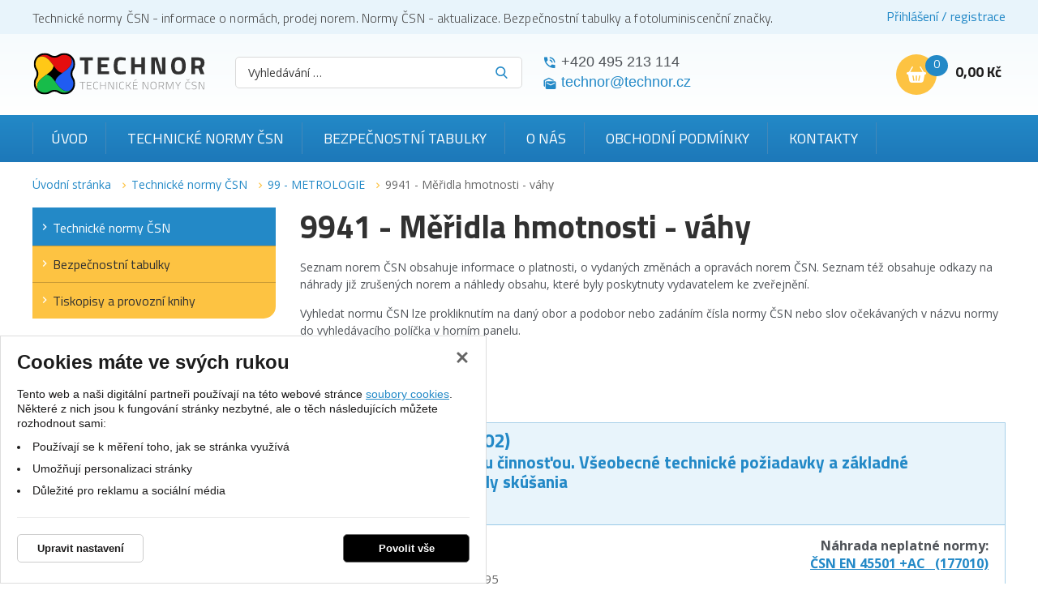

--- FILE ---
content_type: text/html; charset=UTF-8
request_url: https://www.technicke-normy-csn.cz/technicke-normy-csn/99-metrologie/9941-meridla-hmotnosti-vahy/
body_size: 20177
content:
<!DOCTYPE html>
<html lang="cs">
    <head>
        <meta charset="UTF-8">
        <title>9941 - Měřidla hmotnosti - váhy - Technické normy ČSN | TECHNOR print, s.r.o. Hradec Králové</title>
        <meta name="author"             content="eStudio.cz">
        <meta name="viewport"           content="width=device-width,initial-scale=1">
        <meta name="keywords"           content="9941 - Měřidla hmotnosti - váhy, Technické normy ČSN, TECHNOR print Hradec Králové">
        <meta name="description"        content="9941 - Měřidla hmotnosti - váhy. Technické normy ČSN. TECHNOR print, s.r.o. Hradec Králové">
        <meta name="robots"             content="index,follow">
        <meta name="googlebot"          content="index,follow,snippet,archive">
        <meta property="og:title"       content="9941 - Měřidla hmotnosti - váhy - Technické normy ČSN | TECHNOR print, s.r.o. Hradec Králové">
        <meta property="og:description" content="9941 - Měřidla hmotnosti - váhy. Technické normy ČSN. TECHNOR print, s.r.o. Hradec Králové">
        <meta property="og:type"        content="article">
        <link rel="canonical" href="https://www.technicke-normy-csn.cz/technicke-normy-csn/99-metrologie/9941-meridla-hmotnosti-vahy/" />
        
        <link rel="apple-touch-icon" sizes="180x180" href="/favicon/apple-touch-icon.png">
        <link rel="icon" type="image/png" sizes="32x32" href="/favicon/favicon-32x32.png">
        <link rel="icon" type="image/png" sizes="16x16" href="/favicon/favicon-16x16.png">
        <link rel="manifest" href="/favicon/site.webmanifest">
        <meta name="msapplication-TileColor" content="#2d89ef">
        <meta name="theme-color" content="#ffffff">

        <link rel="profile"             href="http://microformats.org/profile/hcard">
                            <link rel="stylesheet"      href="/lib/min/?g=css" type="text/css" media="all">
                <link href="https://cdnjs.cloudflare.com/ajax/libs/MaterialDesign-Webfont/3.8.95/css/materialdesignicons.min.css" rel="stylesheet">
        <link href="https://fonts.googleapis.com/css?family=Titillium+Web:300,400,700|Open+Sans:300,400,400i,700,900&display=swap&subset=latin-ext" rel="stylesheet">
        <link rel="stylesheet"          href="lib/min/?f=css/print.css" type="text/css" media="print">
        
        <!--[if IE]><link      rel="stylesheet" type="text/css" media="screen" href="lib/min/?f=/css/ie.css" /><![endif]-->
        <!--[if lt IE 9]><link rel="stylesheet" type="text/css" media="all"    href="lib/min/?f=/css/ie8.css" /><![endif]-->
        <!--[if lt IE 8]><link rel="stylesheet" type="text/css" media="all"    href="lib/min/?f=/css/ie7.css" /><![endif]-->
        <!--[if lt IE 9]><script type="text/javascript" src="/lib/html5shiv-printshiv.js"></script><![endif]-->
        <script type="text/javascript" src="/lib/html5shiv-printshiv.js"></script>
        <script type="text/javascript" src="/lib/jquery/jquery-1.11.0.min.js"></script>
        <script type="text/javascript">
            const translationLess = 'Méně';
            const translationMore = 'Více';
        </script>
        
        
        
        
        
        
        
        
        
        
                <script>
            let confirmSendOrderActive = 0;
            let confirmSendOrderHeader = 'Rekapitulace objednávky';
            let confirmSendOrderMsg = 'Zkontroloval/a jste si že máte v objednávce všechny položky které chcete? Nechybí vám nějaká? Doporučujeme rekapitulaci objednávky.';
            let confirmSendOrderYes = 'Odeslat objednávku';
            let confirmSendOrderNo = 'Vrátit se ke kontrole';

            let popupQtyDefined = false;
            let popupQtyValues = [];

            let searchAutocompleteSail = false;
        </script>
                        
        <!-- Preload the LCP image with high fetch priority -->
                    <link rel="preload" fetchpriority="high" as="image" href="/files/image/23-technor-lg.svg" type="image/webp">
        
        
    </head>

            <body class="pt_intro"  data-isproductclick="0" data-issearch="0">
        <div id="loadingOverlay" class="js-loading-overlay"></div>
        <div id="fb-root"></div>
<script type="text/plain" class="cookie-consent-replace" data-cookie-consent-category="analytic">
  
  (function(d, s, id) {
      var js, fjs = d.getElementsByTagName(s)[0];
      if (d.getElementById(id)) return;
      js = d.createElement(s); js.id = id;
      js.src = "//connect.facebook.net/cs_CZ/all.js#xfbml=1&appId=211379055569037";
      fjs.parentNode.insertBefore(js, fjs);
 }(document, 'script', 'facebook-jssdk'));
  
</script>
        
        
        

 <div class="body-wrapper">
             <div id="cookie-consent-info-wrapper" class="container"></div>

                        <nav class="js-main-nav mobile-nav">
    <div class="mobile-nav-header clearfix">
        <a class="mobile-nav-header-home" title="" href="/"></a>
        <span class="tc mobile-nav-title">Menu</span>
        <a class="js-main-nav-toggle mobile-nav-header-close" title=""></a>
    </div>

              <nav class="categoryMenu">
        	
		<ul class="lvl1 classicSubmenu">
	
		
		
							
		
									                                                                                                            					
		<li class=" first expanded onpath">
			<a title="Technické normy ČSN" href="/technicke-normy-csn/" >Technické normy ČSN</a>
			
			
			
			
			
			
			
								
		<ul class="lvl2 classicSubmenu">
	
		
		
							
		
				                                                                					
		<li class=" first">
			<a title="01 - OBECNÁ TŘÍDA" href="/technicke-normy-csn/01-obecna-trida/" >01 - OBECNÁ TŘÍDA</a>
			
			
			
			
			
			
			
			
			
					</li>
	
		
		
		
		
				                                                                					
		<li >
			<a title="02 - STROJNÍ SOUČÁSTI" href="/technicke-normy-csn/02-strojni-soucasti/" >02 - STROJNÍ SOUČÁSTI</a>
			
			
			
			
			
			
			
			
			
					</li>
	
		
		
		
		
				                                                                					
		<li >
			<a title="03 - STROJNÍ SOUČÁSTI - KOROZE A OCHRANA MATERIÁLU" href="/technicke-normy-csn/03-strojni-soucasti-koroze-a-ochrana-materialu/" >03 - STROJNÍ SOUČÁSTI - KOROZE A OCHRANA MATERIÁLU</a>
			
			
			
			
			
			
			
			
			
					</li>
	
		
		
		
		
				                                                                					
		<li >
			<a title="04 - SLÉVÁRENSTVÍ" href="/technicke-normy-csn/04-slevarenstvi/" >04 - SLÉVÁRENSTVÍ</a>
			
			
			
			
			
			
			
			
			
					</li>
	
		
		
		
		
				                                                                					
		<li >
			<a title="05 - SVAŘOVÁNÍ, PÁJENÍ, ŘEZÁNÍ KOVŮ A PLASTŮ" href="/technicke-normy-csn/05-svarovani-pajeni-rezani-kovu-a-plastu/" >05 - SVAŘOVÁNÍ, PÁJENÍ, ŘEZÁNÍ KOVŮ A PLASTŮ</a>
			
			
			
			
			
			
			
			
			
					</li>
	
		
		
		
		
				                                                                					
		<li >
			<a title="06 - TOPENÍ, PRŮMYSLOVÉ PECE, VAŘIDLA A TOPIDLA" href="/technicke-normy-csn/06-topeni-prumyslove-pece-varidla-a-topidla/" >06 - TOPENÍ, PRŮMYSLOVÉ PECE, VAŘIDLA A TOPIDLA</a>
			
			
			
			
			
			
			
			
			
					</li>
	
		
		
		
		
				                                                                					
		<li >
			<a title="07 - KOTLE" href="/technicke-normy-csn/07-kotle/" >07 - KOTLE</a>
			
			
			
			
			
			
			
			
			
					</li>
	
		
		
		
		
				                                                                					
		<li >
			<a title="08 - TURBÍNY" href="/technicke-normy-csn/08-turbiny/" >08 - TURBÍNY</a>
			
			
			
			
			
			
			
			
			
					</li>
	
		
		
		
		
				                                                                					
		<li >
			<a title="09 - SPALOVACÍ MOTORY PÍSTOVÉ" href="/technicke-normy-csn/09-spalovaci-motory-pistove/" >09 - SPALOVACÍ MOTORY PÍSTOVÉ</a>
			
			
			
			
			
			
			
			
			
					</li>
	
		
		
		
		
				                                                                					
		<li >
			<a title="10 - KOMPRESORY, VAKUOVÁ TECHNIKA A PNEUMATICKÁ ZAŘÍZENÍ" href="/technicke-normy-csn/10-kompresory-vakuova-technika-a-pneumaticka-zarizeni/" >10 - KOMPRESORY, VAKUOVÁ TECHNIKA A PNEUMATICKÁ ZAŘÍZENÍ</a>
			
			
			
			
			
			
			
			
			
					</li>
	
		
		
		
		
				                                                                					
		<li >
			<a title="11 - ČERPADLA, HYDRAULICKÁ ZAŘÍZENÍ" href="/technicke-normy-csn/11-cerpadla-hydraulicka-zarizeni/" >11 - ČERPADLA, HYDRAULICKÁ ZAŘÍZENÍ</a>
			
			
			
			
			
			
			
			
			
					</li>
	
		
		
		
		
				                                                                					
		<li >
			<a title="12 - VZDUCHOTECHNICKÁ ZAŘÍZENÍ" href="/technicke-normy-csn/12-vzduchotechnicka-zarizeni/" >12 - VZDUCHOTECHNICKÁ ZAŘÍZENÍ</a>
			
			
			
			
			
			
			
			
			
					</li>
	
		
		
		
		
				                                                                					
		<li >
			<a title="13 - ARMATURY A POTRUBÍ" href="/technicke-normy-csn/13-armatury-a-potrubi/" >13 - ARMATURY A POTRUBÍ</a>
			
			
			
			
			
			
			
			
			
					</li>
	
		
		
		
		
				                                                                					
		<li >
			<a title="14 - CHLADICÍ TECHNIKA" href="/technicke-normy-csn/14-chladici-technika/" >14 - CHLADICÍ TECHNIKA</a>
			
			
			
			
			
			
			
			
			
					</li>
	
		
		
		
		
				                                                                					
		<li >
			<a title="15 - VÝROBKY Z PLECHU A DRÁTU" href="/technicke-normy-csn/15-vyrobky-z-plechu-a-dratu/" >15 - VÝROBKY Z PLECHU A DRÁTU</a>
			
			
			
			
			
			
			
			
			
					</li>
	
		
		
		
		
				                                                                					
		<li >
			<a title="16 - VÝROBKY Z PLECHU A DRÁTU" href="/technicke-normy-csn/16-vyrobky-z-plechu-a-dratu/" >16 - VÝROBKY Z PLECHU A DRÁTU</a>
			
			
			
			
			
			
			
			
			
					</li>
	
		
		
		
		
				                                                                					
		<li >
			<a title="17 - JEMNÁ MECHANIKA" href="/technicke-normy-csn/17-jemna-mechanika/" >17 - JEMNÁ MECHANIKA</a>
			
			
			
			
			
			
			
			
			
					</li>
	
		
		
		
		
				                                                                					
		<li >
			<a title="18 - PRŮMYSLOVÁ AUTOMATIZACE" href="/technicke-normy-csn/18-prumyslova-automatizace/" >18 - PRŮMYSLOVÁ AUTOMATIZACE</a>
			
			
			
			
			
			
			
			
			
					</li>
	
		
		
		
		
				                                                                					
		<li >
			<a title="19 - OPTICKÉ PŘÍSTROJE, ZAŘÍZENÍ PRO KINEMATOGRAFII A REPROGRAFII" href="/technicke-normy-csn/19-opticke-pristroje-zarizeni-pro-kinematografii-a-reprografii/" >19 - OPTICKÉ PŘÍSTROJE, ZAŘÍZENÍ PRO KINEMATOGRAFII A REPROGRAFII</a>
			
			
			
			
			
			
			
			
			
					</li>
	
		
		
		
		
				                                                                					
		<li >
			<a title="20 - OBRÁBĚCÍ STROJE NA KOVY" href="/technicke-normy-csn/20-obrabeci-stroje-na-kovy/" >20 - OBRÁBĚCÍ STROJE NA KOVY</a>
			
			
			
			
			
			
			
			
			
					</li>
	
		
		
		
		
				                                                                					
		<li >
			<a title="21 - TVÁŘECÍ STROJE" href="/technicke-normy-csn/21-tvareci-stroje/" >21 - TVÁŘECÍ STROJE</a>
			
			
			
			
			
			
			
			
			
					</li>
	
		
		
		
		
				                                                                					
		<li >
			<a title="22 - NÁSTROJE" href="/technicke-normy-csn/22-nastroje/" >22 - NÁSTROJE</a>
			
			
			
			
			
			
			
			
			
					</li>
	
		
		
		
		
				                                                                					
		<li >
			<a title="23 - NÁŘADÍ" href="/technicke-normy-csn/23-naradi/" >23 - NÁŘADÍ</a>
			
			
			
			
			
			
			
			
			
					</li>
	
		
		
		
		
				                                                                					
		<li >
			<a title="24 - UPÍNACÍ NÁŘADÍ" href="/technicke-normy-csn/24-upinaci-naradi/" >24 - UPÍNACÍ NÁŘADÍ</a>
			
			
			
			
			
			
			
			
			
					</li>
	
		
		
		
		
				                                                                					
		<li >
			<a title="25 - MĚŘICÍ A KONTROLNÍ NÁŘADÍ A PŘÍSTROJE" href="/technicke-normy-csn/25-merici-a-kontrolni-naradi-a-pristroje/" >25 - MĚŘICÍ A KONTROLNÍ NÁŘADÍ A PŘÍSTROJE</a>
			
			
			
			
			
			
			
			
			
					</li>
	
		
		
		
		
				                                                                					
		<li >
			<a title="26 - ZAŘÍZENÍ DOPRAVNÍ A PRO MANIPULACI S MATERIÁLEM" href="/technicke-normy-csn/26-zarizeni-dopravni-a-pro-manipulaci-s-materialem/" >26 - ZAŘÍZENÍ DOPRAVNÍ A PRO MANIPULACI S MATERIÁLEM</a>
			
			
			
			
			
			
			
			
			
					</li>
	
		
		
		
		
				                                                                					
		<li >
			<a title="27 - ZDVIHACÍ ZAŘÍZENÍ, STROJE PRO POVRCHOVOU TĚŽBU, STROJE A ZAŘÍZENÍ PRO ZEMNÍ, STAVEBNÍ A SILNIČNÍ PRÁCE" href="/technicke-normy-csn/27-zdvihaci-zarizeni-stroje-pro-povrchovou-tezbu-stroje-a-zarizeni-pro-zemni-stavebni-a-silnicni-prace/" >27 - ZDVIHACÍ ZAŘÍZENÍ, STROJE PRO POVRCHOVOU TĚŽBU, STROJE A ZAŘÍZENÍ PRO ZEMNÍ, STAVEBNÍ A SILNIČNÍ PRÁCE</a>
			
			
			
			
			
			
			
			
			
					</li>
	
		
		
		
		
				                                                                					
		<li >
			<a title="28 - KOLEJOVÁ VOZIDLA" href="/technicke-normy-csn/28-kolejova-vozidla/" >28 - KOLEJOVÁ VOZIDLA</a>
			
			
			
			
			
			
			
			
			
					</li>
	
		
		
		
		
				                                                                					
		<li >
			<a title="29 - KOLEJOVÁ VOZIDLA" href="/technicke-normy-csn/29-kolejova-vozidla/" >29 - KOLEJOVÁ VOZIDLA</a>
			
			
			
			
			
			
			
			
			
					</li>
	
		
		
		
		
				                                                                					
		<li >
			<a title="30 - SILNIČNÍ VOZIDLA" href="/technicke-normy-csn/30-silnicni-vozidla/" >30 - SILNIČNÍ VOZIDLA</a>
			
			
			
			
			
			
			
			
			
					</li>
	
		
		
		
		
				                                                                					
		<li >
			<a title="31 - LETECTVÍ A KOSMONAUTIKA" href="/technicke-normy-csn/31-letectvi-a-kosmonautika/" >31 - LETECTVÍ A KOSMONAUTIKA</a>
			
			
			
			
			
			
			
			
			
					</li>
	
		
		
		
		
				                                                                					
		<li >
			<a title="32 - LODĚ A PLOVOUCÍ ZAŘÍZENÍ" href="/technicke-normy-csn/32-lode-a-plovouci-zarizeni/" >32 - LODĚ A PLOVOUCÍ ZAŘÍZENÍ</a>
			
			
			
			
			
			
			
			
			
					</li>
	
		
		
		
		
				                                                                					
		<li >
			<a title="33 - ELEKTROTECHNIKA - ELEKTROTECHNICKÉ PŘEDPISY" href="/technicke-normy-csn/33-elektrotechnika-elektrotechnicke-predpisy/" >33 - ELEKTROTECHNIKA - ELEKTROTECHNICKÉ PŘEDPISY</a>
			
			
			
			
			
			
			
			
			
					</li>
	
		
		
		
		
				                                                                					
		<li >
			<a title="34 - ELEKTROTECHNIKA" href="/technicke-normy-csn/34-elektrotechnika/" >34 - ELEKTROTECHNIKA</a>
			
			
			
			
			
			
			
			
			
					</li>
	
		
		
		
		
				                                                                					
		<li >
			<a title="35 - ELEKTROTECHNIKA" href="/technicke-normy-csn/35-elektrotechnika/" >35 - ELEKTROTECHNIKA</a>
			
			
			
			
			
			
			
			
			
					</li>
	
		
		
		
		
				                                                                					
		<li >
			<a title="36 - ELEKTROTECHNIKA" href="/technicke-normy-csn/36-elektrotechnika/" >36 - ELEKTROTECHNIKA</a>
			
			
			
			
			
			
			
			
			
					</li>
	
		
		
		
		
				                                                                					
		<li >
			<a title="37 - ELEKTROTECHNIKA - ENERGETIKA" href="/technicke-normy-csn/37-elektrotechnika-energetika/" >37 - ELEKTROTECHNIKA - ENERGETIKA</a>
			
			
			
			
			
			
			
			
			
					</li>
	
		
		
		
		
				                                                                					
		<li >
			<a title="38 - ENERGETIKA - POŽÁRNÍ BEZPEČNOST" href="/technicke-normy-csn/38-energetika-pozarni-bezpecnost/" >38 - ENERGETIKA - POŽÁRNÍ BEZPEČNOST</a>
			
			
			
			
			
			
			
			
			
					</li>
	
		
		
		
		
				                                                                					
		<li >
			<a title="39 - ZBRANĚ PRO CIVILNÍ POTŘEBU" href="/technicke-normy-csn/39-zbrane-pro-civilni-potrebu/" >39 - ZBRANĚ PRO CIVILNÍ POTŘEBU</a>
			
			
			
			
			
			
			
			
			
					</li>
	
		
		
		
		
				                                                                					
		<li >
			<a title="40 - JADERNÁ TECHNIKA" href="/technicke-normy-csn/40-jaderna-technika/" >40 - JADERNÁ TECHNIKA</a>
			
			
			
			
			
			
			
			
			
					</li>
	
		
		
		
		
				                                                                					
		<li >
			<a title="41 - HUTNICTVÍ - MATERIÁLOVÉ LISTY OCELÍ" href="/technicke-normy-csn/41-hutnictvi-materialove-listy-oceli/" >41 - HUTNICTVÍ - MATERIÁLOVÉ LISTY OCELÍ</a>
			
			
			
			
			
			
			
			
			
					</li>
	
		
		
		
		
				                                                                					
		<li >
			<a title="42 - HUTNICTVÍ" href="/technicke-normy-csn/42-hutnictvi/" >42 - HUTNICTVÍ</a>
			
			
			
			
			
			
			
			
			
					</li>
	
		
		
		
		
				                                                                					
		<li >
			<a title="43 - HUTNICTVÍ - STROJNÍ ZAŘÍZENÍ" href="/technicke-normy-csn/43-hutnictvi-strojni-zarizeni/" >43 - HUTNICTVÍ - STROJNÍ ZAŘÍZENÍ</a>
			
			
			
			
			
			
			
			
			
					</li>
	
		
		
		
		
				                                                                					
		<li >
			<a title="44 - HORNICTVÍ" href="/technicke-normy-csn/44-hornictvi/" >44 - HORNICTVÍ</a>
			
			
			
			
			
			
			
			
			
					</li>
	
		
		
		
		
				                                                                					
		<li >
			<a title="45 - HLUBINNÉ VRTÁNÍ A TĚŽBA NAFTY" href="/technicke-normy-csn/45-hlubinne-vrtani-a-tezba-nafty/" >45 - HLUBINNÉ VRTÁNÍ A TĚŽBA NAFTY</a>
			
			
			
			
			
			
			
			
			
					</li>
	
		
		
		
		
				                                                                					
		<li >
			<a title="46 - ZEMĚDĚLSTVÍ" href="/technicke-normy-csn/46-zemedelstvi/" >46 - ZEMĚDĚLSTVÍ</a>
			
			
			
			
			
			
			
			
			
					</li>
	
		
		
		
		
				                                                                					
		<li >
			<a title="47 - ZEMĚDĚLSKÉ A LESNICKÉ STROJE" href="/technicke-normy-csn/47-zemedelske-a-lesnicke-stroje/" >47 - ZEMĚDĚLSKÉ A LESNICKÉ STROJE</a>
			
			
			
			
			
			
			
			
			
					</li>
	
		
		
		
		
				                                                                					
		<li >
			<a title="48 - LESNICTVÍ" href="/technicke-normy-csn/48-lesnictvi/" >48 - LESNICTVÍ</a>
			
			
			
			
			
			
			
			
			
					</li>
	
		
		
		
		
				                                                                					
		<li >
			<a title="49 - PRŮMYSL DŘEVOZPRACUJÍCÍ" href="/technicke-normy-csn/49-prumysl-drevozpracujici/" >49 - PRŮMYSL DŘEVOZPRACUJÍCÍ</a>
			
			
			
			
			
			
			
			
			
					</li>
	
		
		
		
		
				                                                                					
		<li >
			<a title="50 - PRŮMYSL PAPÍRENSKÝ" href="/technicke-normy-csn/50-prumysl-papirensky/" >50 - PRŮMYSL PAPÍRENSKÝ</a>
			
			
			
			
			
			
			
			
			
					</li>
	
		
		
		
		
				                                                                					
		<li >
			<a title="51 - STROJNÍ ZAŘÍZENÍ POTRAVINÁŘSKÉHO PRŮMYSLU" href="/technicke-normy-csn/51-strojni-zarizeni-potravinarskeho-prumyslu/" >51 - STROJNÍ ZAŘÍZENÍ POTRAVINÁŘSKÉHO PRŮMYSLU</a>
			
			
			
			
			
			
			
			
			
					</li>
	
		
		
		
		
				                                                                					
		<li >
			<a title="52 - STROJNÍ ZAŘÍZENÍ POTRAVINÁŘSKÉHO PRŮMYSLU" href="/technicke-normy-csn/52-strojni-zarizeni-potravinarskeho-prumyslu/" >52 - STROJNÍ ZAŘÍZENÍ POTRAVINÁŘSKÉHO PRŮMYSLU</a>
			
			
			
			
			
			
			
			
			
					</li>
	
		
		
		
		
				                                                                					
		<li >
			<a title="53 - STROJNÍ ZAŘÍZENÍ POTRAVINÁŘSKÉHO PRŮMYSLU" href="/technicke-normy-csn/53-strojni-zarizeni-potravinarskeho-prumyslu/" >53 - STROJNÍ ZAŘÍZENÍ POTRAVINÁŘSKÉHO PRŮMYSLU</a>
			
			
			
			
			
			
			
			
			
					</li>
	
		
		
		
		
				                                                                					
		<li >
			<a title="56 - VÝROBKY POTRAVINÁŘSKÉHO PRŮMYSLU" href="/technicke-normy-csn/56-vyrobky-potravinarskeho-prumyslu/" >56 - VÝROBKY POTRAVINÁŘSKÉHO PRŮMYSLU</a>
			
			
			
			
			
			
			
			
			
					</li>
	
		
		
		
		
				                                                                					
		<li >
			<a title="57 - VÝROBKY POTRAVINÁŘSKÉHO PRŮMYSLU" href="/technicke-normy-csn/57-vyrobky-potravinarskeho-prumyslu/" >57 - VÝROBKY POTRAVINÁŘSKÉHO PRŮMYSLU</a>
			
			
			
			
			
			
			
			
			
					</li>
	
		
		
		
		
				                                                                					
		<li >
			<a title="58 - VÝROBKY POTRAVINÁŘSKÉHO PRŮMYSLU" href="/technicke-normy-csn/58-vyrobky-potravinarskeho-prumyslu/" >58 - VÝROBKY POTRAVINÁŘSKÉHO PRŮMYSLU</a>
			
			
			
			
			
			
			
			
			
					</li>
	
		
		
		
		
				                                                                					
		<li >
			<a title="62 - PRŮMYSL GUMÁRENSKÝ, PRYŽ" href="/technicke-normy-csn/62-prumysl-gumarensky-pryz/" >62 - PRŮMYSL GUMÁRENSKÝ, PRYŽ</a>
			
			
			
			
			
			
			
			
			
					</li>
	
		
		
		
		
				                                                                					
		<li >
			<a title="63 - PRŮMYSL GUMÁRENSKÝ, PRYŽOVÉ VÝROBKY" href="/technicke-normy-csn/63-prumysl-gumarensky-pryzove-vyrobky/" >63 - PRŮMYSL GUMÁRENSKÝ, PRYŽOVÉ VÝROBKY</a>
			
			
			
			
			
			
			
			
			
					</li>
	
		
		
		
		
				                                                                					
		<li >
			<a title="64 - PLASTY" href="/technicke-normy-csn/64-plasty/" >64 - PLASTY</a>
			
			
			
			
			
			
			
			
			
					</li>
	
		
		
		
		
				                                                                					
		<li >
			<a title="65 - VÝROBKY CHEMICKÉHO PRŮMYSLU" href="/technicke-normy-csn/65-vyrobky-chemickeho-prumyslu/" >65 - VÝROBKY CHEMICKÉHO PRŮMYSLU</a>
			
			
			
			
			
			
			
			
			
					</li>
	
		
		
		
		
				                                                                					
		<li >
			<a title="66 - VÝROBKY CHEMICKÉHO PRŮMYSLU" href="/technicke-normy-csn/66-vyrobky-chemickeho-prumyslu/" >66 - VÝROBKY CHEMICKÉHO PRŮMYSLU</a>
			
			
			
			
			
			
			
			
			
					</li>
	
		
		
		
		
				                                                                					
		<li >
			<a title="67 - VÝROBKY CHEMICKÉHO PRŮMYSLU" href="/technicke-normy-csn/67-vyrobky-chemickeho-prumyslu/" >67 - VÝROBKY CHEMICKÉHO PRŮMYSLU</a>
			
			
			
			
			
			
			
			
			
					</li>
	
		
		
		
		
				                                                                					
		<li >
			<a title="68 - VÝROBKY CHEMICKÉHO PRŮMYSLU" href="/technicke-normy-csn/68-vyrobky-chemickeho-prumyslu/" >68 - VÝROBKY CHEMICKÉHO PRŮMYSLU</a>
			
			
			
			
			
			
			
			
			
					</li>
	
		
		
		
		
				                                                                					
		<li >
			<a title="69 - STROJNÍ ZAŘÍZENÍ CHEMICKÉHO PRŮMYSLU" href="/technicke-normy-csn/69-strojni-zarizeni-chemickeho-prumyslu/" >69 - STROJNÍ ZAŘÍZENÍ CHEMICKÉHO PRŮMYSLU</a>
			
			
			
			
			
			
			
			
			
					</li>
	
		
		
		
		
				                                                                					
		<li >
			<a title="70 - VÝROBKY ZE SKLA A TAVENÝCH HORNIN" href="/technicke-normy-csn/70-vyrobky-ze-skla-a-tavenych-hornin/" >70 - VÝROBKY ZE SKLA A TAVENÝCH HORNIN</a>
			
			
			
			
			
			
			
			
			
					</li>
	
		
		
		
		
				                                                                					
		<li >
			<a title="71 - SKLO A TAVENÉ HORNINY - MATERIÁLOVÉ LISTY A VÝROBNÍ ZAŘÍZENÍ" href="/technicke-normy-csn/71-sklo-a-tavene-horniny-materialove-listy-a-vyrobni-zarizeni/" >71 - SKLO A TAVENÉ HORNINY - MATERIÁLOVÉ LISTY A VÝROBNÍ ZAŘÍZENÍ</a>
			
			
			
			
			
			
			
			
			
					</li>
	
		
		
		
		
				                                                                					
		<li >
			<a title="72 - STAVEBNÍ SUROVINY, MATERIÁLY A VÝROBKY" href="/technicke-normy-csn/72-stavebni-suroviny-materialy-a-vyrobky/" >72 - STAVEBNÍ SUROVINY, MATERIÁLY A VÝROBKY</a>
			
			
			
			
			
			
			
			
			
					</li>
	
		
		
		
		
				                                                                					
		<li >
			<a title="73 - NAVRHOVÁNÍ A PROVÁDĚNÍ STAVEB" href="/technicke-normy-csn/73-navrhovani-a-provadeni-staveb/" >73 - NAVRHOVÁNÍ A PROVÁDĚNÍ STAVEB</a>
			
			
			
			
			
			
			
			
			
					</li>
	
		
		
		
		
				                                                                					
		<li >
			<a title="74 - ČÁSTI STAVEB" href="/technicke-normy-csn/74-casti-staveb/" >74 - ČÁSTI STAVEB</a>
			
			
			
			
			
			
			
			
			
					</li>
	
		
		
		
		
				                                                                					
		<li >
			<a title="75 - VODNÍ HOSPODÁŘSTVÍ" href="/technicke-normy-csn/75-vodni-hospodarstvi/" >75 - VODNÍ HOSPODÁŘSTVÍ</a>
			
			
			
			
			
			
			
			
			
					</li>
	
		
		
		
		
				                                                                					
		<li >
			<a title="76 - SLUŽBY" href="/technicke-normy-csn/76-sluzby/" >76 - SLUŽBY</a>
			
			
			
			
			
			
			
			
			
					</li>
	
		
		
		
		
				                                                                					
		<li >
			<a title="77 - OBALY A OBALOVÁ TECHNIKA" href="/technicke-normy-csn/77-obaly-a-obalova-technika/" >77 - OBALY A OBALOVÁ TECHNIKA</a>
			
			
			
			
			
			
			
			
			
					</li>
	
		
		
		
		
				                                                                					
		<li >
			<a title="79 - PRŮMYSL KOŽEDĚLNÝ" href="/technicke-normy-csn/79-prumysl-kozedelny/" >79 - PRŮMYSL KOŽEDĚLNÝ</a>
			
			
			
			
			
			
			
			
			
					</li>
	
		
		
		
		
				                                                                					
		<li >
			<a title="80 - TEXTILNÍ SUROVINY A VÝROBKY" href="/technicke-normy-csn/80-textilni-suroviny-a-vyrobky/" >80 - TEXTILNÍ SUROVINY A VÝROBKY</a>
			
			
			
			
			
			
			
			
			
					</li>
	
		
		
		
		
				                                                                					
		<li >
			<a title="81 - STROJNÍ ZAŘÍZENÍ TEXTILNÍHO PRŮMYSLU" href="/technicke-normy-csn/81-strojni-zarizeni-textilniho-prumyslu/" >81 - STROJNÍ ZAŘÍZENÍ TEXTILNÍHO PRŮMYSLU</a>
			
			
			
			
			
			
			
			
			
					</li>
	
		
		
		
		
				                                                                					
		<li >
			<a title="82 - STROJE A ZAŘÍZENÍ PRO ÚPRAVU POVRCHU" href="/technicke-normy-csn/82-stroje-a-zarizeni-pro-upravu-povrchu/" >82 - STROJE A ZAŘÍZENÍ PRO ÚPRAVU POVRCHU</a>
			
			
			
			
			
			
			
			
			
					</li>
	
		
		
		
		
				                                                                					
		<li >
			<a title="83 - OCHRANA ŽIVOTNÍHO PROSTŘEDÍ, PRACOVNÍ A OSOBNÍ OCHRANA, BEZPEČNOST STROJNÍCH ZAŘÍZENÍ A ERGONOMIE" href="/technicke-normy-csn/83-ochrana-zivotniho-prostredi-pracovni-a-osobni-ochrana-bezpecnost-strojnich-zarizeni-a-ergonomie/" >83 - OCHRANA ŽIVOTNÍHO PROSTŘEDÍ, PRACOVNÍ A OSOBNÍ OCHRANA, BEZPEČNOST STROJNÍCH ZAŘÍZENÍ A ERGONOMIE</a>
			
			
			
			
			
			
			
			
			
					</li>
	
		
		
		
		
				                                                                					
		<li >
			<a title="84 - ZDRAVOTNICTVÍ" href="/technicke-normy-csn/84-zdravotnictvi/" >84 - ZDRAVOTNICTVÍ</a>
			
			
			
			
			
			
			
			
			
					</li>
	
		
		
		
		
				                                                                					
		<li >
			<a title="85 - ZDRAVOTNICTVÍ" href="/technicke-normy-csn/85-zdravotnictvi/" >85 - ZDRAVOTNICTVÍ</a>
			
			
			
			
			
			
			
			
			
					</li>
	
		
		
		
		
				                                                                					
		<li >
			<a title="86 - ZDRAVOTNICTVÍ" href="/technicke-normy-csn/86-zdravotnictvi/" >86 - ZDRAVOTNICTVÍ</a>
			
			
			
			
			
			
			
			
			
					</li>
	
		
		
		
		
				                                                                					
		<li >
			<a title="87 - TELEKOMUNIKACE" href="/technicke-normy-csn/87-telekomunikace/" >87 - TELEKOMUNIKACE</a>
			
			
			
			
			
			
			
			
			
					</li>
	
		
		
		
		
				                                                                					
		<li >
			<a title="88 - PRŮMYSL POLYGRAFICKÝ" href="/technicke-normy-csn/88-prumysl-polygraficky/" >88 - PRŮMYSL POLYGRAFICKÝ</a>
			
			
			
			
			
			
			
			
			
					</li>
	
		
		
		
		
				                                                                					
		<li >
			<a title="89 - HUDEBNÍ NÁSTROJE" href="/technicke-normy-csn/89-hudebni-nastroje/" >89 - HUDEBNÍ NÁSTROJE</a>
			
			
			
			
			
			
			
			
			
					</li>
	
		
		
		
		
				                                                                					
		<li >
			<a title="90 - KANCELÁŘSKÉ, ŠKOLNÍ A KRESLICÍ POTŘEBY" href="/technicke-normy-csn/90-kancelarske-skolni-a-kreslici-potreby/" >90 - KANCELÁŘSKÉ, ŠKOLNÍ A KRESLICÍ POTŘEBY</a>
			
			
			
			
			
			
			
			
			
					</li>
	
		
		
		
		
				                                                                					
		<li >
			<a title="91 - VNITŘNÍ ZAŘÍZENÍ" href="/technicke-normy-csn/91-vnitrni-zarizeni/" >91 - VNITŘNÍ ZAŘÍZENÍ</a>
			
			
			
			
			
			
			
			
			
					</li>
	
		
		
		
		
				                                                                					
		<li >
			<a title="93 - VÝSTROJNÉ ZBOŽÍ" href="/technicke-normy-csn/93-vystrojne-zbozi/" >93 - VÝSTROJNÉ ZBOŽÍ</a>
			
			
			
			
			
			
			
			
			
					</li>
	
		
		
		
		
				                                                                					
		<li >
			<a title="94 - VÝSTROJNÉ ZBOŽÍ" href="/technicke-normy-csn/94-vystrojne-zbozi/" >94 - VÝSTROJNÉ ZBOŽÍ</a>
			
			
			
			
			
			
			
			
			
					</li>
	
		
		
		
		
				                                                                					
		<li >
			<a title="95 - VÝSTROJNÉ ZBOŽÍ" href="/technicke-normy-csn/95-vystrojne-zbozi/" >95 - VÝSTROJNÉ ZBOŽÍ</a>
			
			
			
			
			
			
			
			
			
					</li>
	
		
		
		
		
				                                                                					
		<li >
			<a title="96 - VÝSTROJNÉ ZBOŽÍ" href="/technicke-normy-csn/96-vystrojne-zbozi/" >96 - VÝSTROJNÉ ZBOŽÍ</a>
			
			
			
			
			
			
			
			
			
					</li>
	
		
		
		
		
				                                                                					
		<li >
			<a title="97 - VÝMĚNA DAT" href="/technicke-normy-csn/97-vymena-dat/" >97 - VÝMĚNA DAT</a>
			
			
			
			
			
			
			
			
			
					</li>
	
		
		
		
		
				                                                                					
		<li >
			<a title="98 - ZDRAVOTNICKÁ INFORMATIKA" href="/technicke-normy-csn/98-zdravotnicka-informatika/" >98 - ZDRAVOTNICKÁ INFORMATIKA</a>
			
			
			
			
			
			
			
			
			
					</li>
	
		
		
		
							
				                                                                                                            					
		<li class=" last onpath">
			<a title="99 - METROLOGIE" href="/technicke-normy-csn/99-metrologie/" >99 - METROLOGIE</a>
			
			
			
			
			
			
			
			
			
					</li>
		
	</ul>



							
			
					</li>
	
		
		
		
		
									                                                                					
		<li class=" expanded">
			<a title="Bezpečnostní tabulky a značení" href="/bezpecnostni-tabulky-a-znaceni/" >Bezpečnostní tabulky</a>
			
			
			
			
			
			
			
								
		<ul class="lvl2 classicSubmenu">
	
		
		
							
		
				                                                                					
		<li class=" first">
			<a title="Výstražné bezpečnostní tabulky a značky" href="/bezpecnostni-tabulky-a-znaceni/vystrazne-bezpecnostni-tabulky-a-znacky/" >Výstražné tabulky a značky</a>
			
			
			
			
			
			
			
			
			
					</li>
	
		
		
		
		
				                                                                					
		<li >
			<a title="Příkazové bezpečnostní tabulky a značky" href="/bezpecnostni-tabulky-a-znaceni/prikazove-bezpecnostni-tabulky-a-znacky/" >Příkazové tabulky a značky</a>
			
			
			
			
			
			
			
			
			
					</li>
	
		
		
		
		
				                                                                					
		<li >
			<a title="Zákazové bezpečnostní tabulky a značky" href="/bezpecnostni-tabulky-a-znaceni/zakazove-bezpecnostni-tabulky-a-znacky/" >Zákazové tabulky a značky</a>
			
			
			
			
			
			
			
			
			
					</li>
	
		
		
		
		
				                                                                					
		<li >
			<a title="Informační bezpečnostní tabulky a značky" href="/bezpecnostni-tabulky-a-znaceni/informacni-bezpecnostni-tabulky-a-znacky/" >Informační tabulky a značky</a>
			
			
			
			
			
			
			
			
			
					</li>
	
		
		
		
		
				                                                                					
		<li >
			<a title="Požární bezpečnostní tabulky a značky" href="/bezpecnostni-tabulky-a-znaceni/pozarni-bezpecnostni-tabulky-a-znacky/" >Požární tabulky a značky</a>
			
			
			
			
			
			
			
			
			
					</li>
	
		
		
		
		
				                                                                					
		<li >
			<a title="Značky pro požární evakuační plány" href="/bezpecnostni-tabulky-a-znaceni/znacky-pro-pozarni-evakuacni-plany/" >Značky pro požární evakuační plány</a>
			
			
			
			
			
			
			
			
			
					</li>
	
		
		
		
		
				                                                                					
		<li >
			<a title="Sdružené bezpečnostní tabulky" href="/bezpecnostni-tabulky-a-znaceni/sdruzene-tabulky/" >Sdružené tabulky</a>
			
			
			
			
			
			
			
			
			
					</li>
	
		
		
		
		
				                                                                					
		<li >
			<a title="Další bezpečnostní tabulky, značení a nápisy" href="/bezpecnostni-tabulky-a-znaceni/dalsi-bezpecnostni-tabulky-znaceni-a-napisy/" >Další bezpečnostní tabulky, značení a nápisy</a>
			
			
			
			
			
			
			
			
			
					</li>
	
		
		
		
		
				                                                                					
		<li >
			<a title="Značení strojů a dopravních prostředků" href="/bezpecnostni-tabulky-a-znaceni/znaceni-dopravnich-prostredku-a-zemedelskych-stroju/" >Značení dopravních prostředků a zemědělských strojů</a>
			
			
			
			
			
			
			
			
			
					</li>
	
		
		
		
		
				                                                                					
		<li >
			<a title="ADR - Bezpečnostní značky pro látky a předměty" href="/bezpecnostni-tabulky-a-znaceni/adr-znacky-pro-latky-a-predmety/" >ADR - značky pro látky a předměty</a>
			
			
			
			
			
			
			
			
			
					</li>
	
		
		
		
		
				                                                                					
		<li >
			<a title="Pokyny první pomoci" href="/bezpecnostni-tabulky-a-znaceni/pokyny-prvni-pomoci/" >Pokyny první pomoci</a>
			
			
			
			
			
			
			
			
			
					</li>
	
		
		
		
		
				                                                                					
		<li >
			<a title="Pravidla bezpečné práce" href="/bezpecnostni-tabulky-a-znaceni/pravidla-bezpecne-prace/" >Pravidla bezpečné práce</a>
			
			
			
			
			
			
			
			
			
					</li>
	
		
		
		
		
				                                                                					
		<li >
			<a title="Značení GHS a značení obalů" href="/bezpecnostni-tabulky-a-znaceni/znaceni-ghs-a-znaceni-obalu/" >Značení GHS a značení obalů</a>
			
			
			
			
			
			
			
			
			
					</li>
	
		
		
		
		
				                                                                					
		<li >
			<a title="Separovaný odpad - tabulky a značky" href="/bezpecnostni-tabulky-a-znaceni/separovany-odpad-tabulky-a-znacky/" >Separovaný odpad - tabulky a značky</a>
			
			
			
			
			
			
			
			
			
					</li>
	
		
		
		
		
				                                                                					
		<li >
			<a title="Fotoluminiscenční bezpečnostní tabulky a značení" href="/bezpecnostni-tabulky-a-znaceni/fotoluminiscencni-bezpecnostni-tabulky-a-znaceni/" >Fotoluminiscenční tabulky a značení</a>
			
			
			
			
			
			
			
			
			
					</li>
	
		
		
		
		
				                                                                					
		<li >
			<a title="Výstražné a vytyčovací pásky" href="/bezpecnostni-tabulky-a-znaceni/vystrazne-a-vytycovaci-pasky/" >Výstražné a vytyčovací pásky</a>
			
			
			
			
			
			
			
			
			
					</li>
	
		
		
		
		
				                                                                					
		<li >
			<a title="Protiskluzové bezpečnostní pásky" href="/bezpecnostni-tabulky-a-znaceni/protiskluzove-bezpecnostni-pasky/" >Protiskluzové bezpečnostní pásky</a>
			
			
			
			
			
			
			
			
			
					</li>
	
		
		
		
		
				                                                                					
		<li >
			<a title="Reflexní pásky a značení" href="/bezpecnostni-tabulky-a-znaceni/reflexni-pasky-a-znaceni/" >Reflexní pásky a značení</a>
			
			
			
			
			
			
			
			
			
					</li>
	
		
		
		
							
				                                                                					
		<li class=" last">
			<a title="Zábrany, plastové řetězy, pracovní ochrany" href="/bezpecnostni-tabulky-a-znaceni/zabrany-plastove-retezy-pracovni-ochrany/" >Zábrany a ochrany</a>
			
			
			
			
			
			
			
			
			
					</li>
		
	</ul>



							
			
					</li>
	
		
		
		
							
									                                                                					
		<li class=" last expanded">
			<a title="Tiskopisy a provozní knihy" href="/tiskopisy-a-provozni-knihy/" >Tiskopisy a provozní knihy</a>
			
			
			
			
			
			
			
								
		<ul class="lvl2 classicSubmenu">
	
		
		
							
		
				                                                                					
		<li class=" first">
			<a title="Bezpečnost práce - tiskopisy a záznamy" href="/tiskopisy-a-provozni-knihy/bezpecnost-prace-tiskopisy-a-zaznamy/" >Bezpečnost práce</a>
			
			
			
			
			
			
			
			
			
					</li>
	
		
		
		
		
				                                                                					
		<li >
			<a title="Provozní deníky a záznamy" href="/tiskopisy-a-provozni-knihy/provozni-deniky-a-zaznamy/" >Provozní deníky a záznamy</a>
			
			
			
			
			
			
			
			
			
					</li>
	
		
		
		
							
				                                                                					
		<li class=" last">
			<a title="Doprava - provozní záznamy" href="/tiskopisy-a-provozni-knihy/doprava-provozni-zaznamy/" >Doprava</a>
			
			
			
			
			
			
			
			
			
					</li>
		
	</ul>



							
			
					</li>
		
	</ul>



        </nav>
    
        <nav class="topMenu">
        	
		<ul class="lvl1">
	
		
        
							
		
				                                                                					
		<li class=" first">
			<a title="Úvod" href="/" >Úvod</a>
					</li>
	
		
        
		
		
									                                                                					
		<li class=" expanded">
			<a title="Technické normy ČSN" href="/technicke-normy-csn-menu/" >Technické normy ČSN</a>
								
		<ul class="lvl2">
	
		
        
							
		
				                                                                                                            					
		<li class=" first onpath">
			<a title="Seznam norem ČSN" href="/technicke-normy-csn/" >Seznam norem ČSN</a>
					</li>
	
		
        
		
		
				                                                                					
		<li >
			<a title="Aktualizace norem ČSN" href="/clanky-normalizace/sluzba-aktualizace-norem-csn/" >Aktualizace norem ČSN</a>
					</li>
	
		
        
		
		
				                                                                					
		<li >
			<a title="Články a informace" href="/clanky-normalizace/" >Články - normalizace</a>
					</li>
	
		
        
		
							
				                                                                					
		<li class=" last">
			<a title="PDF - elektronický formát norem ČSN" href="/technicke-normy-csn-menu/elektronicky-format-norem-csn-pdf/" >Elektronické normy ČSN - formát PDF</a>
					</li>
			
	</ul>



					</li>
	
		
        
		
		
									                                                                					
		<li class=" expanded">
			<a title="Bezpečnostní tabulky" href="/produkty/bezpecnostni-tabulky-popis/" >Bezpečnostní tabulky</a>
								
		<ul class="lvl2">
	
		
        
							
		
				                                                                					
		<li class=" first">
			<a title="Fotoluminiscenční značení" href="/produkty/fotoluminiscencni-znaceni-popis/" >Fotoluminiscenční značení</a>
					</li>
	
		
        
		
		
				                                                                					
		<li >
			<a title="Výstražné a vytyčovací pásky" href="/produkty/vystrazne-vytycovaci-pasky-popis/" >Výstražné a vytyčovací pásky</a>
					</li>
	
		
        
		
							
				                                                                					
		<li class=" last">
			<a title="Protiskluzové pásky" href="/produkty/protiskluzove-pasky-popis/" >Protiskluzové pásky</a>
					</li>
			
	</ul>



					</li>
	
		
        
		
		
				                                                                					
		<li >
			<a title="O nás" href="/o-nas/" >O nás</a>
					</li>
	
		
        
		
		
				                                                                					
		<li >
			<a title="Obchodní podmínky" href="/obchodni-podminky" >Obchodní podmínky</a>
					</li>
	
		
        
		
							
				                                                                					
		<li class=" last">
			<a title="Kontakt - provozovna/výdejní místo" href="/kontakty/" >Kontakty</a>
					</li>
			
	</ul>



        </nav>
    </div>
</nav>

                        <div class="main-header-wrapper">
                <header class=" main-header rel">
                    
<div class="container no-gutter rel"> 
        <a title="Zobrazit hlavní menu" class="js-main-nav-toggle main-nav-toggle visible-xs-block"><span class="fa fa-bars"></span></a>
    <div class="js-main-nav-toggle main-nav-touch-close"></div>
    <nav class="main-nav">
        <div class="main-nav-wrapper">
            	
		<ul class="lvl1">
	
		
        
							
		
				                                                                					
		<li class=" first">
			<a title="Úvod" href="/" >Úvod</a>
					</li>
	
		
        
		
		
									                                                                					
		<li class=" expanded">
			<a title="Technické normy ČSN" href="/technicke-normy-csn-menu/" >Technické normy ČSN</a>
								
		<ul class="lvl2">
	
		
        
							
		
				                                                                                                            					
		<li class=" first onpath">
			<a title="Seznam norem ČSN" href="/technicke-normy-csn/" >Seznam norem ČSN</a>
					</li>
	
		
        
		
		
				                                                                					
		<li >
			<a title="Aktualizace norem ČSN" href="/clanky-normalizace/sluzba-aktualizace-norem-csn/" >Aktualizace norem ČSN</a>
					</li>
	
		
        
		
		
				                                                                					
		<li >
			<a title="Články a informace" href="/clanky-normalizace/" >Články - normalizace</a>
					</li>
	
		
        
		
							
				                                                                					
		<li class=" last">
			<a title="PDF - elektronický formát norem ČSN" href="/technicke-normy-csn-menu/elektronicky-format-norem-csn-pdf/" >Elektronické normy ČSN - formát PDF</a>
					</li>
			
	</ul>



					</li>
	
		
        
		
		
									                                                                					
		<li class=" expanded">
			<a title="Bezpečnostní tabulky" href="/produkty/bezpecnostni-tabulky-popis/" >Bezpečnostní tabulky</a>
								
		<ul class="lvl2">
	
		
        
							
		
				                                                                					
		<li class=" first">
			<a title="Fotoluminiscenční značení" href="/produkty/fotoluminiscencni-znaceni-popis/" >Fotoluminiscenční značení</a>
					</li>
	
		
        
		
		
				                                                                					
		<li >
			<a title="Výstražné a vytyčovací pásky" href="/produkty/vystrazne-vytycovaci-pasky-popis/" >Výstražné a vytyčovací pásky</a>
					</li>
	
		
        
		
							
				                                                                					
		<li class=" last">
			<a title="Protiskluzové pásky" href="/produkty/protiskluzove-pasky-popis/" >Protiskluzové pásky</a>
					</li>
			
	</ul>



					</li>
	
		
        
		
		
				                                                                					
		<li >
			<a title="O nás" href="/o-nas/" >O nás</a>
					</li>
	
		
        
		
		
				                                                                					
		<li >
			<a title="Obchodní podmínky" href="/obchodni-podminky" >Obchodní podmínky</a>
					</li>
	
		
        
		
							
				                                                                					
		<li class=" last">
			<a title="Kontakt - provozovna/výdejní místo" href="/kontakty/" >Kontakty</a>
					</li>
			
	</ul>



        </div>
    </nav>

            
        
                <a href="/" class="main-logo" title="Technické normy ČSN">            
            <img class="main-logo-img" src="/files/image/23-technor-lg.svg" alt="TECHNOR print - Technické normy ČSN" />        </a>
        
        
                <p class="slogan visible-md-block visible-lg-block">
            Technické normy ČSN - informace o normách, prodej norem. Normy ČSN - aktualizace. Bezpečnostní tabulky a fotoluminiscenční značky. 
        </p>
    
                <form class="search js-vin-search-popup" action="/hledani/">
                        <input
                type="text" 
                class="js-switch js-autocomplete-action search-input"
                name="search" 
                data-action="fullTextSearch"
                value="Vyhledávání …"
                data-placeholder="Vyhledávání …"
            />
                                    <button class="search-button" type="submit" title="Hledat">Hledat</button>
        </form>  
     

                <div class="user not-logged">
            <a href="/klientske-centrum/prihlaseni/" data-target="js-loginpopup" class="js-popup-open opener rel user-opener" title="Klientské centrum - Přihlášení / registrace">
                        <span class="icon"></span> <span class="subtext">Přihlášení / registrace</span>
        </a>
        <div class="js-popup popup" data-id="js-loginpopup">
                                    <form method="post" class="js-ajax-form">
                <input type="hidden" name="action" id="action" value="login" />
                <input type="hidden" name="redirect" value="0">
                <ul>
                    <li>
                        <label for="popup-email" class="email">E-mail:</label>
                        <input value="" type="text" name="loginEmail" id="popup-email" class="js-switch email"  />
                    </li>
                    <li>
                        <label for="popup-password" class="password">Heslo:</label>
                        <input value="" type="password" name="password" id="popup-password" class="password">
                    </li>
                </ul>
                <button title="Přihlásit" type="submit">
                    Přihlásit
                </button>
            </form>
            <a href="/klientske-centrum/prihlaseni/" title="Zapomenuté heslo" class="forgot">
                Zapomenuté heslo
            </a>
            <a href="/registrovat/" title="Registrace">
                Registrace
            </a>
            </div>
</div>


    

    
        <div class="js-cartpopup-holder header-cart">
        <a href="#" class="js-popup-open header-cart-opener" data-target="js-cartpopup" title="Zobrazit obsah nákupního košíku">
                    <div class="visible-sm-block visible-md-block visible-lg-block">
                                    	<span class="header-cart-text with-items">
            		<span class="cart-qty ">0</span>
	                	                    <span class='priceValue'>0,00</span>&nbsp;<span class='currency'>Kč</span>
	                	            </span>
                    </div>
               </a>
<div class="js-popup popup" data-id="js-cartpopup" >
            <ul>
                 <li class="empty">Váš nákupní košík je prázdný.</li>
                </ul>
     </div>
    </div>   
    
    
        <div class="header-contact-info">
	    <div class="phone">
	        <a href="tel:+420 495 213 114">+420 495 213 114</a>
	    </div>
	    <div class="email">
	        <a href="mailto:&#x74;&#x65;&#x63;&#x68;&#x6e;&#x6f;&#x72;&#x40;&#x74;&#x65;&#x63;&#x68;&#x6e;&#x6f;&#x72;&#x2e;&#x63;&#x7a;">&#x74;&#x65;&#x63;&#x68;&#x6e;&#x6f;&#x72;&#x40;&#x74;&#x65;&#x63;&#x68;&#x6e;&#x6f;&#x72;&#x2e;&#x63;&#x7a;</a>
	    </div>
            </div>
</div>
<div class="js-addtocartpopup-holder"></div>                </header>
            </div>

                        <div class="main">
                <div class="print-head">
                    <img src="/cmg/logo.png" class="print-logo" title="Technické normy ČSN" alt="Technické normy ČSN" />

<ul class="quick-cont">
  <li><strong>TECHNOR print, s.r.o.</strong></li>
  <li>+420 495 213 114, &#x74;&#x65;&#x63;&#x68;&#x6e;&#x6f;&#x72;&#x40;&#x74;&#x65;&#x63;&#x68;&#x6e;&#x6f;&#x72;&#x2e;&#x63;&#x7a;</li>
  <li>todo: www</li>
</ul>

<div class="cb"></div>                </div>
                    <div class="breadcrumbs-wrapper container no-gutter rel">
        <nav class="breadcrumbs col-xs-100"><ul><li class="first"><a href="/" title="Technické normy ČSN">Úvodní stránka</a></li><li><a href="/technicke-normy-csn/" title="Technické normy ČSN">Technické normy ČSN</a></li><li><a href="/technicke-normy-csn/99-metrologie/" title="99 - METROLOGIE">99 - METROLOGIE</a></li><li class="last"><a href="/technicke-normy-csn/99-metrologie/9941-meridla-hmotnosti-vahy/" title="9941 - Měřidla hmotnosti - váhy">9941 - Měřidla hmotnosti - váhy</a></li></ul></nav>    </div>
<div class="main-content-wrapper container rel">
            <main class="main-content col-xs-100 col-md-70 col-lg-75 col-md-push-30 col-lg-push-25 mrgb-xs-25 mrgb-sm-25">
                        



 
 
    <section class="intro-text clearfix">
            <h1 class="intro-text-title">9941 - Měřidla hmotnosti - váhy</h1>
     
            <div class="intro-text-content">
            <p>Seznam norem ČSN obsahuje informace o platnosti, o vydaných změnách a opravách norem ČSN. Seznam též obsahuje odkazy na náhrady již zrušených norem a náhledy obsahu, které byly poskytnuty vydavatelem ke zveřejnění.</p> <p>Vyhledat normu ČSN lze prokliknutím na daný obor a podobor nebo zadáním čísla normy ČSN nebo slov očekávaných v názvu normy do vyhledávacího políčka v horním panelu.</p>
        </div>
        </section>
<div class="cb"></div>










            <script>
        function showOrHide(element) {
            if($(`.${ element }`).css('display') == 'none') {
                $(`.${ element }`).show();
            } else {
                $(`.${ element }`).hide();
            }
        }
    </script>
    <form id="filtersForm" class="filters noprint js-filters-form" method="post" action="/actions/ajax/getProducts.php" enctype="application/x-www-form-urlencoded">
        
        <input type="hidden" name="ct" value="3258" />
        <input type="hidden" name="pgid" value="4040" />
                <input type="hidden" name="srch" value="" />
        <input type="hidden" name="lt" value="2" />
        <input type="hidden" name="manufacturers" value="" />
                <input type="hidden" name="category" value="" />
        <input type="hidden" name="os" value="0" />

        <input type="hidden" name="selectedMotorization" value="" />

                                                                                                                        
                                




                <div>
                        <div class="list-selection js-list-holder">
                            </div>
                                                    <label for="catalogueProductsPerPage">Na stránku:</label>
                <select name="ppp" id="catalogueProductsPerPage" >
                                            <option value="3" >3</option>
                                            <option value="9" selected="selected">9</option>
                                            <option value="18" >18</option>
                                            <option value="27" >27</option>
                                            <option value="36" >36</option>
                                    </select>
                     </div>
    </form>
    
    <img id="loadingProduct" class="js-loading-product" src="/css/img/loading.gif" alt="loading" />

        <div class="cb"></div>

    <div class="js-product-holder products">
                                                        <div class="col-xs-100 product-card-tecdoc first  normy noBuy">
<div class="col-xs-100 col-sm-80 product-card-tc-insider other normy">
    <h3 class="js-equal-h2 product-card-title tc-xs">
    	               		<a class="product-card-title-link" href="/csn-99-4102-994102-241380.html" title="ČSN 99 4102   (994102) Váhy s neautomatickou činnosťou. Všeobecné technické požiadavky a základné ustanovenia pre metódy skúšania">
                 
                   <span class="name">ČSN 99 4102   (994102)</span>
              <span class="longName">Váhy s neautomatickou činnosťou. Všeobecné technické požiadavky a základné ustanovenia pre metódy skúšania</span>
              <span class="shortName">Norma</span>
            	</a>
    
       	
         

       	      <span class="headingCatNu">Kat. číslo: <strong>32506</strong></span>		
           </h3>


              	<a class="col-xs-100 col-sm-20 no-gutter tc-xs product-card-image-link" href="/csn-99-4102-994102-241380.html" title="ČSN 99 4102   (994102) Váhy s neautomatickou činnosťou. Všeobecné technické požiadavky a základné ustanovenia pre metódy skúšania">
   	    	         	       <img class="product-card-image" alt=" Váhy s neautomatickou činnosťou. Všeobecné technické požiadavky a základné ustanovenia pre metódy skúšania" src="/img/product/medium/zastupny-obrazek.jpg" />
	   	         	</a>
     
    <div class="col-xs-100 no-gutter tc-xs product-card-catcode">
                     
        		            </div>

    <div class="product-card-properties js-equal-props tc-xs">
        </div>

        

            <div class="technical-properties col-xs-100 col-lg-50 row tc-xs ">
                                                    <div class="row technical-property
                                                                                                 pLongName                                                       		                                ">
                        <span class="technical-property-title">Dlouhý název:</span> <span class="technical-property-value">Váhy s neautomatickou činnosťou. Všeobecné technické požiadavky a základné ustanovenia pre metódy skúšania</span>
                </div>
                                                <div class="row technical-property
                                                                                                                         pShortName                               		                                ">
                        <span class="technical-property-title">Krátký název:</span> <span class="technical-property-value">Norma</span>
                </div>
                                                <div class="row technical-property
                                                                                                                                                       		                                ">
                        <span class="technical-property-title">Třídící znak:</span> <span class="technical-property-value">994102</span>
                </div>
                                                <div class="row technical-property
                                                                                                                                                       		                                ">
                        <span class="technical-property-title">Vydání:</span> <span class="technical-property-value">neznámé</span>
                </div>
                                                <div class="row technical-property
                                                                                                                                                       		                                ">
                        <span class="technical-property-title">Účinnost:</span> <span class="technical-property-value">01/1989 - 07/1995</span>
                </div>
                                                <div class="row technical-property
                                                                                                                                                       		        		                lang    
        							
        			 cz				
        			 cz				
			                        ">
                        <span class="technical-property-title">Jazyk:</span> <span class="technical-property-value">Norma je v češtině (vydaná před r.1993 může být ve slovenštině).</span>
                </div>
                                                <div class="row technical-property
                                                 invalid                                                                                                       		                                ">
                        <span class="technical-property-title">Platnost:</span> <span class="technical-property-value">Norma není platná</span>
                </div>
                        </div>
        		
    	

     
    <div class="col-xs-100 no-gutter product-card-form-row replacementWrapper repLabel noBuy">
               <div class="col-xs-100 col-sm-50 no-gutter">
            <div class="js-equal-prices product-card-prices col-xs-45 no-gutter tr">
                                    <div class="replacement">
                    <span class="replacementLabel"><b>Náhrada neplatné normy:<b/></span>
                                            <a class="" href="/csn-en-45501-ac-177010-168479.html" title="ČSN EN 45501 +AC   (177010) Metrologické aspekty vah s neautomatickou činností">
                            ČSN EN 45501 +AC   (177010)
                        </a>
                                        </div>
                                                        <a class="button small" href="/csn-99-4102-994102-241380.html" title="ČSN 99 4102   (994102) Váhy s neautomatickou činnosťou. Všeobecné technické požiadavky a základné ustanovenia pre metódy skúšania">
                             Detail
                        </a>
                            </div>


                                                                        </div>
    </div>


        
    
</div>
</div><div class="slProducts col-xs-100 product-card-tecdoc  normy">
<div class="col-xs-100 col-sm-80 product-card-tc-insider other normy">
    <h3 class="js-equal-h2 product-card-title tc-xs">
    	               		<a class="product-card-title-link" href="/csn-99-4178-994178-241381.html" title="ČSN 99 4178   (994178) Obilní zkoušeče. Sekundární etalony 1., 2. řádu a provozní měřidla. Technické požadavky">
                 
                   <span class="name">ČSN 99 4178   (994178)</span>
              <span class="longName">Obilní zkoušeče. Sekundární etalony 1., 2. řádu a provozní měřidla. Technické požadavky</span>
              <span class="shortName">základní norma</span>
            	</a>
    
       	
         

       	      <span class="headingCatNu">Kat. číslo: <strong>32018</strong></span>		
           </h3>


              	<a class="col-xs-100 col-sm-20 no-gutter tc-xs product-card-image-link" href="/csn-99-4178-994178-241381.html" title="ČSN 99 4178   (994178) Obilní zkoušeče. Sekundární etalony 1., 2. řádu a provozní měřidla. Technické požadavky">
   	    	         	       <img class="product-card-image" alt=" Obilní zkoušeče. Sekundární etalony 1., 2. řádu a provozní měřidla. Technické požadavky" src="/img/product/medium/zastupny-obrazek.jpg" />
	   	         	</a>
     
    <div class="col-xs-100 no-gutter tc-xs product-card-catcode">
                     
        		            </div>

    <div class="product-card-properties js-equal-props tc-xs">
        </div>

        

            <div class="technical-properties col-xs-100 col-lg-50 row tc-xs  haveSP">
                                                    <div class="row technical-property
                                                                                                 pLongName                                                       		                                ">
                        <span class="technical-property-title">Dlouhý název:</span> <span class="technical-property-value">Obilní zkoušeče. Sekundární etalony 1., 2. řádu a provozní měřidla. Technické požadavky</span>
                </div>
                                                <div class="row technical-property
                                                                                                                         pShortName                               		                                ">
                        <span class="technical-property-title">Krátký název:</span> <span class="technical-property-value">základní norma</span>
                </div>
                                                <div class="row technical-property
                                                                                                                                                       		                                ">
                        <span class="technical-property-title">Třídící znak:</span> <span class="technical-property-value">994178</span>
                </div>
                                                <div class="row technical-property
                                                                                                                                                       		                                ">
                        <span class="technical-property-title">Vydání:</span> <span class="technical-property-value">neznámé</span>
                </div>
                                                <div class="row technical-property
                                                                                                                                                       		                                ">
                        <span class="technical-property-title">Účinnost:</span> <span class="technical-property-value">04/1991 - doposud</span>
                </div>
                                                <div class="row technical-property
                                                                                                                                                       		        		                lang    
        							
        			 cz				
        			 cz				
			                        ">
                        <span class="technical-property-title">Jazyk:</span> <span class="technical-property-value">Norma je v češtině (vydaná před r.1993 může být ve slovenštině).</span>
                </div>
                                                <div class="row technical-property
                         valid                                                                                                                               		                                ">
                        <span class="technical-property-title">Platnost:</span> <span class="technical-property-value">Norma je platná</span>
                </div>
                        </div>
        		
            	    <div class="col-xs-100 product-card-tecdoc buy-all">
            <div class="product-card-form col-xs-55 no-gutter-right">
                <h3 class="js-equal-h2 product-card-title tc-xs lvl2 buy-all-title" title="ČSN 99 4178   (994178) Obilní zkoušeče. Sekundární etalony 1., 2. řádu a provozní měřidla. Technické požadavky Objednat kompletní normu">
                      Objednat kompletní normu
                </h3>			
                <div class="col-xs-100 no-gutter product-card-form-row lvl2">
	                <div class="col-xs-100 col-sm-50 no-gutter">
                	<div class="js-equal-prices product-card-prices col-xs-45 no-gutter tr">
                        	<div class="price"><span class='priceValue'>234,00</span>&nbsp;<span class='currency'>Kč</span></div>
                        	<span class="price-wodph"><span class='priceValue'>234,00</span>&nbsp;<span class='currency'>Kč</span> s DPH</span>
                	</div>

                <div  class="product-card-form col-xs-55 no-gutter-right">
                <form method="post" action="/" enctype="application/x-www-form-urlencoded"  class="js-ajax-form">
                                                            <input type="hidden" name="action" value="addBuyableToCart" />
                                                                <input type="hidden" name="partsInSet" value="241381|241382">
                                        <div class="cartadder">
                        <input type="text" name="addToCartQty" value="1" maxlength="5" size="5" />
                        <button
                            type="submit"
                            name="addToCartButton"
                             title="ČSN 99 4178   (994178) Obilní zkoušeče. Sekundární etalony 1., 2. řádu a provozní měřidla. Technické požadavky Objednat kompletní normu"                            class="json "
                        ><span></span></button>
                    </div>
                </form>
                </div>
			</div>		</div>           
        <div class="cb"></div>
        <div class="row no-gutter all-buy-info">
              <div class="ab-info">
                     Vysvětlení k objednávce kompletní normy
                    <div class="ab-info-bubble">
                         Objednat kompletní normu znamená objednat základní normu a všechny její dodatky (změny a opravy). Cena je součtem jednotlivých položek. 
                    </div>
              </div>
        </div>


	   </div>
	   </div>	
	    	

     
    <div class="col-xs-100 no-gutter product-card-form-row masterProduct">
                     <div class="product-card-mp-wrapper">
	      <!-- xoxo sem prijde koupit vse -->

	
              <h3  class="js-equal-h2 product-card-title tc-xs lvl2 masterProduct">
                  <span class="product-card-title-link" href="#" title="ČSN 99 4178   (994178) Obilní zkoušeče. Sekundární etalony 1., 2. řádu a provozní měřidla. Technické požadavky">
                                          <span class="name">ČSN 99 4178   (994178)</span>
                        <span class="longName">Obilní zkoušeče. Sekundární etalony 1., 2. řádu a provozní měřidla. Technické požadavky</span>
                        <span class="shortName">základní norma</span>
                  </span>
               </h3>
              <div class="col-xs-100 no-gutter tc-xs product-card-catcode lvl2">
                  Kat. číslo: <strong>32018</strong><br />                                </div>
              </div>
                <div class="col-xs-100 col-sm-50 no-gutter">
            <div class="js-equal-prices product-card-prices col-xs-45 no-gutter tr">
                                                                    			                        <div class="price  "><span class='priceValue'>198,00</span>&nbsp;<span class='currency'>Kč</span></div>
                        <span class="price-wodph"><span class='priceValue'>198,00</span>&nbsp;<span class='currency'>Kč</span> s DPH</span>                                                                                                                            </div>


                                                                        <div class="product-card-form col-xs-55 no-gutter-right">
                        <form method="post" action="/" enctype="application/x-www-form-urlencoded"  class="js-ajax-form">
                                                        <input type="hidden" name="product" value="241381" />
                            <input type="hidden" name="action" value="addBuyableToCart" />
                                                        <div class="cartadder">
                                <input type="text" name="addToCartQty" value="1" maxlength="5" size="5" />
                                <button
                                    type="submit"
                                    name="addToCartButton"
                                     title="ČSN 99 4178   (994178) Obilní zkoušeče. Sekundární etalony 1., 2. řádu a provozní měřidla. Technické požadavky"                                    class="json "
                                ><span></span></button>
                            </div>
                        </form>
                    </div>
                                    </div>
    </div>


        
                                    <!-- div class="cb"></div -->
                <section class="selectedProducts1 spWrapper">
                          <div class="head">Položky normy</div>
                                                    <div class="col-xs-100 product-card-tecdoc last first  neTabulky">
<div class="col-xs-100 col-sm-80 product-card-tc-insider other normy">
    <h3 class="js-equal-h2 product-card-title tc-xs lvl2">
            <span class="product-card-title-link" title="ČSN 99 4178   (994178) - změna Z1  07.03 ">
                  <span class="name">ČSN 99 4178   (994178) - změna Z1  07.03</span>
              <span class="longName"></span>
              <span class="shortName">změna Z1  07.03</span>
            </span>
    
       	
         

           </h3>


         	   	    
    <div class="col-xs-100 no-gutter tc-xs product-card-catcode lvl2">
        	Kat. číslo: <strong>67679</strong><br />	             
        		            </div>

    <div class="product-card-properties js-equal-props tc-xs">
        </div>

        

        		
    	

     
    <div class="col-xs-100 no-gutter product-card-form-row lvl2">
               <div class="col-xs-100 col-sm-50 no-gutter">
            <div class="js-equal-prices product-card-prices col-xs-45 no-gutter tr">
                                                                    			                        <div class="price  "><span class='priceValue'>36,00</span>&nbsp;<span class='currency'>Kč</span></div>
                        <span class="price-wodph"><span class='priceValue'>36,00</span>&nbsp;<span class='currency'>Kč</span> s DPH</span>                                                                                                                            </div>


                                                                        <div class="product-card-form col-xs-55 no-gutter-right">
                        <form method="post" action="/" enctype="application/x-www-form-urlencoded"  class="js-ajax-form">
                                                        <input type="hidden" name="product" value="241382" />
                            <input type="hidden" name="action" value="addBuyableToCart" />
                                                        <div class="cartadder">
                                <input type="text" name="addToCartQty" value="1" maxlength="5" size="5" />
                                <button
                                    type="submit"
                                    name="addToCartButton"
                                     title="ČSN 99 4178   (994178) - změna Z1  07.03 "                                    class="json "
                                ><span></span></button>
                            </div>
                        </form>
                    </div>
                                    </div>
    </div>


        
    
</div>
</div>                </section>
                                <div class="cb"></div>
    
</div>
</div><div class="col-xs-100 product-card-tecdoc last  normy">
<div class="col-xs-100 col-sm-80 product-card-tc-insider other normy">
    <h3 class="js-equal-h2 product-card-title tc-xs">
    	               		<a class="product-card-title-link" href="/csn-99-4179-994179-241383.html" title="ČSN 99 4179   (994179) Obilní zkoušeče. Sekundární etalony 1., 2. řádu a provozní měřidla. Metody zkoušení pro úřední ověřování sekundárních etalonů a kalibraci provozních měřidel">
                 
                   <span class="name">ČSN 99 4179   (994179)</span>
              <span class="longName">Obilní zkoušeče. Sekundární etalony 1., 2. řádu a provozní měřidla. Metody zkoušení pro úřední ověřování sekundárních etalonů a kalibraci provozních měřidel</span>
              <span class="shortName">Norma</span>
            	</a>
    
       	
         

       	      <span class="headingCatNu">Kat. číslo: <strong>32019</strong></span>		
           </h3>


              	<a class="col-xs-100 col-sm-20 no-gutter tc-xs product-card-image-link" href="/csn-99-4179-994179-241383.html" title="ČSN 99 4179   (994179) Obilní zkoušeče. Sekundární etalony 1., 2. řádu a provozní měřidla. Metody zkoušení pro úřední ověřování sekundárních etalonů a kalibraci provozních měřidel">
   	    	         	       <img class="product-card-image" alt=" Obilní zkoušeče. Sekundární etalony 1., 2. řádu a provozní měřidla. Metody zkoušení pro úřední ověřování sekundárních etalonů a kalibraci provozních měřidel" src="/img/product/medium/zastupny-obrazek.jpg" />
	   	         	</a>
     
    <div class="col-xs-100 no-gutter tc-xs product-card-catcode">
                     
        		            </div>

    <div class="product-card-properties js-equal-props tc-xs">
        </div>

        

            <div class="technical-properties col-xs-100 col-lg-50 row tc-xs ">
                                                    <div class="row technical-property
                                                                                                 pLongName                                                       		                                ">
                        <span class="technical-property-title">Dlouhý název:</span> <span class="technical-property-value">Obilní zkoušeče. Sekundární etalony 1., 2. řádu a provozní měřidla. Metody zkoušení pro úřední ověřování sekundárních etalonů a kalibraci provozních měřidel</span>
                </div>
                                                <div class="row technical-property
                                                                                                                         pShortName                               		                                ">
                        <span class="technical-property-title">Krátký název:</span> <span class="technical-property-value">Norma</span>
                </div>
                                                <div class="row technical-property
                                                                                                                                                       		                                ">
                        <span class="technical-property-title">Třídící znak:</span> <span class="technical-property-value">994179</span>
                </div>
                                                <div class="row technical-property
                                                                                                                                                       		                                ">
                        <span class="technical-property-title">Vydání:</span> <span class="technical-property-value">neznámé</span>
                </div>
                                                <div class="row technical-property
                                                                                                                                                       		                                ">
                        <span class="technical-property-title">Účinnost:</span> <span class="technical-property-value">02/1991 - doposud</span>
                </div>
                                                <div class="row technical-property
                                                                                                                                                       		        		                lang    
        							
        			 cz				
        			 cz				
			                        ">
                        <span class="technical-property-title">Jazyk:</span> <span class="technical-property-value">Norma je v češtině (vydaná před r.1993 může být ve slovenštině).</span>
                </div>
                                                <div class="row technical-property
                         valid                                                                                                                               		                                ">
                        <span class="technical-property-title">Platnost:</span> <span class="technical-property-value">Norma je platná</span>
                </div>
                        </div>
        		
    	

     
    <div class="col-xs-100 no-gutter product-card-form-row">
               <div class="col-xs-100 col-sm-50 no-gutter">
            <div class="js-equal-prices product-card-prices col-xs-45 no-gutter tr">
                                                                    			                        <div class="price  "><span class='priceValue'>198,00</span>&nbsp;<span class='currency'>Kč</span></div>
                        <span class="price-wodph"><span class='priceValue'>198,00</span>&nbsp;<span class='currency'>Kč</span> s DPH</span>                                                                                                                            </div>


                                                                        <div class="product-card-form col-xs-55 no-gutter-right">
                        <form method="post" action="/" enctype="application/x-www-form-urlencoded"  class="js-ajax-form">
                                                        <input type="hidden" name="product" value="241383" />
                            <input type="hidden" name="action" value="addBuyableToCart" />
                                                        <div class="cartadder">
                                <input type="text" name="addToCartQty" value="1" maxlength="5" size="5" />
                                <button
                                    type="submit"
                                    name="addToCartButton"
                                     title="ČSN 99 4179   (994179) Obilní zkoušeče. Sekundární etalony 1., 2. řádu a provozní měřidla. Metody zkoušení pro úřední ověřování sekundárních etalonů a kalibraci provozních měřidel"                                    class="json "
                                ><span></span></button>
                            </div>
                        </form>
                    </div>
                                    </div>
    </div>


        
    
</div>
</div>            </div>

    <div class="cb"></div>

    <div class="js-pagination-holder pagination-holder-bottom">
            </div>

    <div class="cb"></div>

    



    
 
 

        </main>

                 
<aside class="sidebar left col-xs-100 col-md-30 col-lg-25 col-md-pull-70 col-lg-pull-75">
                                                <div id="side-menu-content">
                                        <nav class="side-menu js-tab-contentHP visible" data-tab="tabKategorie">
                    	
		<ul class="lvl1 classicSubmenu">
	
		
		
							
		
									                                                                                                            					
		<li class=" first expanded onpath">
			<a title="Technické normy ČSN" href="/technicke-normy-csn/" >Technické normy ČSN</a>
			
			
			
			
			
			
			
								
		<ul class="lvl2 classicSubmenu">
	
		
		
							
		
				                                                                					
		<li class=" first">
			<a title="01 - OBECNÁ TŘÍDA" href="/technicke-normy-csn/01-obecna-trida/" >01 - OBECNÁ TŘÍDA</a>
			
			
			
			
			
			
			
			
			
					</li>
	
		
		
		
		
				                                                                					
		<li >
			<a title="02 - STROJNÍ SOUČÁSTI" href="/technicke-normy-csn/02-strojni-soucasti/" >02 - STROJNÍ SOUČÁSTI</a>
			
			
			
			
			
			
			
			
			
					</li>
	
		
		
		
		
				                                                                					
		<li >
			<a title="03 - STROJNÍ SOUČÁSTI - KOROZE A OCHRANA MATERIÁLU" href="/technicke-normy-csn/03-strojni-soucasti-koroze-a-ochrana-materialu/" >03 - STROJNÍ SOUČÁSTI - KOROZE A OCHRANA MATERIÁLU</a>
			
			
			
			
			
			
			
			
			
					</li>
	
		
		
		
		
				                                                                					
		<li >
			<a title="04 - SLÉVÁRENSTVÍ" href="/technicke-normy-csn/04-slevarenstvi/" >04 - SLÉVÁRENSTVÍ</a>
			
			
			
			
			
			
			
			
			
					</li>
	
		
		
		
		
				                                                                					
		<li >
			<a title="05 - SVAŘOVÁNÍ, PÁJENÍ, ŘEZÁNÍ KOVŮ A PLASTŮ" href="/technicke-normy-csn/05-svarovani-pajeni-rezani-kovu-a-plastu/" >05 - SVAŘOVÁNÍ, PÁJENÍ, ŘEZÁNÍ KOVŮ A PLASTŮ</a>
			
			
			
			
			
			
			
			
			
					</li>
	
		
		
		
		
				                                                                					
		<li >
			<a title="06 - TOPENÍ, PRŮMYSLOVÉ PECE, VAŘIDLA A TOPIDLA" href="/technicke-normy-csn/06-topeni-prumyslove-pece-varidla-a-topidla/" >06 - TOPENÍ, PRŮMYSLOVÉ PECE, VAŘIDLA A TOPIDLA</a>
			
			
			
			
			
			
			
			
			
					</li>
	
		
		
		
		
				                                                                					
		<li >
			<a title="07 - KOTLE" href="/technicke-normy-csn/07-kotle/" >07 - KOTLE</a>
			
			
			
			
			
			
			
			
			
					</li>
	
		
		
		
		
				                                                                					
		<li >
			<a title="08 - TURBÍNY" href="/technicke-normy-csn/08-turbiny/" >08 - TURBÍNY</a>
			
			
			
			
			
			
			
			
			
					</li>
	
		
		
		
		
				                                                                					
		<li >
			<a title="09 - SPALOVACÍ MOTORY PÍSTOVÉ" href="/technicke-normy-csn/09-spalovaci-motory-pistove/" >09 - SPALOVACÍ MOTORY PÍSTOVÉ</a>
			
			
			
			
			
			
			
			
			
					</li>
	
		
		
		
		
				                                                                					
		<li >
			<a title="10 - KOMPRESORY, VAKUOVÁ TECHNIKA A PNEUMATICKÁ ZAŘÍZENÍ" href="/technicke-normy-csn/10-kompresory-vakuova-technika-a-pneumaticka-zarizeni/" >10 - KOMPRESORY, VAKUOVÁ TECHNIKA A PNEUMATICKÁ ZAŘÍZENÍ</a>
			
			
			
			
			
			
			
			
			
					</li>
	
		
		
		
		
				                                                                					
		<li >
			<a title="11 - ČERPADLA, HYDRAULICKÁ ZAŘÍZENÍ" href="/technicke-normy-csn/11-cerpadla-hydraulicka-zarizeni/" >11 - ČERPADLA, HYDRAULICKÁ ZAŘÍZENÍ</a>
			
			
			
			
			
			
			
			
			
					</li>
	
		
		
		
		
				                                                                					
		<li >
			<a title="12 - VZDUCHOTECHNICKÁ ZAŘÍZENÍ" href="/technicke-normy-csn/12-vzduchotechnicka-zarizeni/" >12 - VZDUCHOTECHNICKÁ ZAŘÍZENÍ</a>
			
			
			
			
			
			
			
			
			
					</li>
	
		
		
		
		
				                                                                					
		<li >
			<a title="13 - ARMATURY A POTRUBÍ" href="/technicke-normy-csn/13-armatury-a-potrubi/" >13 - ARMATURY A POTRUBÍ</a>
			
			
			
			
			
			
			
			
			
					</li>
	
		
		
		
		
				                                                                					
		<li >
			<a title="14 - CHLADICÍ TECHNIKA" href="/technicke-normy-csn/14-chladici-technika/" >14 - CHLADICÍ TECHNIKA</a>
			
			
			
			
			
			
			
			
			
					</li>
	
		
		
		
		
				                                                                					
		<li >
			<a title="15 - VÝROBKY Z PLECHU A DRÁTU" href="/technicke-normy-csn/15-vyrobky-z-plechu-a-dratu/" >15 - VÝROBKY Z PLECHU A DRÁTU</a>
			
			
			
			
			
			
			
			
			
					</li>
	
		
		
		
		
				                                                                					
		<li >
			<a title="16 - VÝROBKY Z PLECHU A DRÁTU" href="/technicke-normy-csn/16-vyrobky-z-plechu-a-dratu/" >16 - VÝROBKY Z PLECHU A DRÁTU</a>
			
			
			
			
			
			
			
			
			
					</li>
	
		
		
		
		
				                                                                					
		<li >
			<a title="17 - JEMNÁ MECHANIKA" href="/technicke-normy-csn/17-jemna-mechanika/" >17 - JEMNÁ MECHANIKA</a>
			
			
			
			
			
			
			
			
			
					</li>
	
		
		
		
		
				                                                                					
		<li >
			<a title="18 - PRŮMYSLOVÁ AUTOMATIZACE" href="/technicke-normy-csn/18-prumyslova-automatizace/" >18 - PRŮMYSLOVÁ AUTOMATIZACE</a>
			
			
			
			
			
			
			
			
			
					</li>
	
		
		
		
		
				                                                                					
		<li >
			<a title="19 - OPTICKÉ PŘÍSTROJE, ZAŘÍZENÍ PRO KINEMATOGRAFII A REPROGRAFII" href="/technicke-normy-csn/19-opticke-pristroje-zarizeni-pro-kinematografii-a-reprografii/" >19 - OPTICKÉ PŘÍSTROJE, ZAŘÍZENÍ PRO KINEMATOGRAFII A REPROGRAFII</a>
			
			
			
			
			
			
			
			
			
					</li>
	
		
		
		
		
				                                                                					
		<li >
			<a title="20 - OBRÁBĚCÍ STROJE NA KOVY" href="/technicke-normy-csn/20-obrabeci-stroje-na-kovy/" >20 - OBRÁBĚCÍ STROJE NA KOVY</a>
			
			
			
			
			
			
			
			
			
					</li>
	
		
		
		
		
				                                                                					
		<li >
			<a title="21 - TVÁŘECÍ STROJE" href="/technicke-normy-csn/21-tvareci-stroje/" >21 - TVÁŘECÍ STROJE</a>
			
			
			
			
			
			
			
			
			
					</li>
	
		
		
		
		
				                                                                					
		<li >
			<a title="22 - NÁSTROJE" href="/technicke-normy-csn/22-nastroje/" >22 - NÁSTROJE</a>
			
			
			
			
			
			
			
			
			
					</li>
	
		
		
		
		
				                                                                					
		<li >
			<a title="23 - NÁŘADÍ" href="/technicke-normy-csn/23-naradi/" >23 - NÁŘADÍ</a>
			
			
			
			
			
			
			
			
			
					</li>
	
		
		
		
		
				                                                                					
		<li >
			<a title="24 - UPÍNACÍ NÁŘADÍ" href="/technicke-normy-csn/24-upinaci-naradi/" >24 - UPÍNACÍ NÁŘADÍ</a>
			
			
			
			
			
			
			
			
			
					</li>
	
		
		
		
		
				                                                                					
		<li >
			<a title="25 - MĚŘICÍ A KONTROLNÍ NÁŘADÍ A PŘÍSTROJE" href="/technicke-normy-csn/25-merici-a-kontrolni-naradi-a-pristroje/" >25 - MĚŘICÍ A KONTROLNÍ NÁŘADÍ A PŘÍSTROJE</a>
			
			
			
			
			
			
			
			
			
					</li>
	
		
		
		
		
				                                                                					
		<li >
			<a title="26 - ZAŘÍZENÍ DOPRAVNÍ A PRO MANIPULACI S MATERIÁLEM" href="/technicke-normy-csn/26-zarizeni-dopravni-a-pro-manipulaci-s-materialem/" >26 - ZAŘÍZENÍ DOPRAVNÍ A PRO MANIPULACI S MATERIÁLEM</a>
			
			
			
			
			
			
			
			
			
					</li>
	
		
		
		
		
				                                                                					
		<li >
			<a title="27 - ZDVIHACÍ ZAŘÍZENÍ, STROJE PRO POVRCHOVOU TĚŽBU, STROJE A ZAŘÍZENÍ PRO ZEMNÍ, STAVEBNÍ A SILNIČNÍ PRÁCE" href="/technicke-normy-csn/27-zdvihaci-zarizeni-stroje-pro-povrchovou-tezbu-stroje-a-zarizeni-pro-zemni-stavebni-a-silnicni-prace/" >27 - ZDVIHACÍ ZAŘÍZENÍ, STROJE PRO POVRCHOVOU TĚŽBU, STROJE A ZAŘÍZENÍ PRO ZEMNÍ, STAVEBNÍ A SILNIČNÍ PRÁCE</a>
			
			
			
			
			
			
			
			
			
					</li>
	
		
		
		
		
				                                                                					
		<li >
			<a title="28 - KOLEJOVÁ VOZIDLA" href="/technicke-normy-csn/28-kolejova-vozidla/" >28 - KOLEJOVÁ VOZIDLA</a>
			
			
			
			
			
			
			
			
			
					</li>
	
		
		
		
		
				                                                                					
		<li >
			<a title="29 - KOLEJOVÁ VOZIDLA" href="/technicke-normy-csn/29-kolejova-vozidla/" >29 - KOLEJOVÁ VOZIDLA</a>
			
			
			
			
			
			
			
			
			
					</li>
	
		
		
		
		
				                                                                					
		<li >
			<a title="30 - SILNIČNÍ VOZIDLA" href="/technicke-normy-csn/30-silnicni-vozidla/" >30 - SILNIČNÍ VOZIDLA</a>
			
			
			
			
			
			
			
			
			
					</li>
	
		
		
		
		
				                                                                					
		<li >
			<a title="31 - LETECTVÍ A KOSMONAUTIKA" href="/technicke-normy-csn/31-letectvi-a-kosmonautika/" >31 - LETECTVÍ A KOSMONAUTIKA</a>
			
			
			
			
			
			
			
			
			
					</li>
	
		
		
		
		
				                                                                					
		<li >
			<a title="32 - LODĚ A PLOVOUCÍ ZAŘÍZENÍ" href="/technicke-normy-csn/32-lode-a-plovouci-zarizeni/" >32 - LODĚ A PLOVOUCÍ ZAŘÍZENÍ</a>
			
			
			
			
			
			
			
			
			
					</li>
	
		
		
		
		
				                                                                					
		<li >
			<a title="33 - ELEKTROTECHNIKA - ELEKTROTECHNICKÉ PŘEDPISY" href="/technicke-normy-csn/33-elektrotechnika-elektrotechnicke-predpisy/" >33 - ELEKTROTECHNIKA - ELEKTROTECHNICKÉ PŘEDPISY</a>
			
			
			
			
			
			
			
			
			
					</li>
	
		
		
		
		
				                                                                					
		<li >
			<a title="34 - ELEKTROTECHNIKA" href="/technicke-normy-csn/34-elektrotechnika/" >34 - ELEKTROTECHNIKA</a>
			
			
			
			
			
			
			
			
			
					</li>
	
		
		
		
		
				                                                                					
		<li >
			<a title="35 - ELEKTROTECHNIKA" href="/technicke-normy-csn/35-elektrotechnika/" >35 - ELEKTROTECHNIKA</a>
			
			
			
			
			
			
			
			
			
					</li>
	
		
		
		
		
				                                                                					
		<li >
			<a title="36 - ELEKTROTECHNIKA" href="/technicke-normy-csn/36-elektrotechnika/" >36 - ELEKTROTECHNIKA</a>
			
			
			
			
			
			
			
			
			
					</li>
	
		
		
		
		
				                                                                					
		<li >
			<a title="37 - ELEKTROTECHNIKA - ENERGETIKA" href="/technicke-normy-csn/37-elektrotechnika-energetika/" >37 - ELEKTROTECHNIKA - ENERGETIKA</a>
			
			
			
			
			
			
			
			
			
					</li>
	
		
		
		
		
				                                                                					
		<li >
			<a title="38 - ENERGETIKA - POŽÁRNÍ BEZPEČNOST" href="/technicke-normy-csn/38-energetika-pozarni-bezpecnost/" >38 - ENERGETIKA - POŽÁRNÍ BEZPEČNOST</a>
			
			
			
			
			
			
			
			
			
					</li>
	
		
		
		
		
				                                                                					
		<li >
			<a title="39 - ZBRANĚ PRO CIVILNÍ POTŘEBU" href="/technicke-normy-csn/39-zbrane-pro-civilni-potrebu/" >39 - ZBRANĚ PRO CIVILNÍ POTŘEBU</a>
			
			
			
			
			
			
			
			
			
					</li>
	
		
		
		
		
				                                                                					
		<li >
			<a title="40 - JADERNÁ TECHNIKA" href="/technicke-normy-csn/40-jaderna-technika/" >40 - JADERNÁ TECHNIKA</a>
			
			
			
			
			
			
			
			
			
					</li>
	
		
		
		
		
				                                                                					
		<li >
			<a title="41 - HUTNICTVÍ - MATERIÁLOVÉ LISTY OCELÍ" href="/technicke-normy-csn/41-hutnictvi-materialove-listy-oceli/" >41 - HUTNICTVÍ - MATERIÁLOVÉ LISTY OCELÍ</a>
			
			
			
			
			
			
			
			
			
					</li>
	
		
		
		
		
				                                                                					
		<li >
			<a title="42 - HUTNICTVÍ" href="/technicke-normy-csn/42-hutnictvi/" >42 - HUTNICTVÍ</a>
			
			
			
			
			
			
			
			
			
					</li>
	
		
		
		
		
				                                                                					
		<li >
			<a title="43 - HUTNICTVÍ - STROJNÍ ZAŘÍZENÍ" href="/technicke-normy-csn/43-hutnictvi-strojni-zarizeni/" >43 - HUTNICTVÍ - STROJNÍ ZAŘÍZENÍ</a>
			
			
			
			
			
			
			
			
			
					</li>
	
		
		
		
		
				                                                                					
		<li >
			<a title="44 - HORNICTVÍ" href="/technicke-normy-csn/44-hornictvi/" >44 - HORNICTVÍ</a>
			
			
			
			
			
			
			
			
			
					</li>
	
		
		
		
		
				                                                                					
		<li >
			<a title="45 - HLUBINNÉ VRTÁNÍ A TĚŽBA NAFTY" href="/technicke-normy-csn/45-hlubinne-vrtani-a-tezba-nafty/" >45 - HLUBINNÉ VRTÁNÍ A TĚŽBA NAFTY</a>
			
			
			
			
			
			
			
			
			
					</li>
	
		
		
		
		
				                                                                					
		<li >
			<a title="46 - ZEMĚDĚLSTVÍ" href="/technicke-normy-csn/46-zemedelstvi/" >46 - ZEMĚDĚLSTVÍ</a>
			
			
			
			
			
			
			
			
			
					</li>
	
		
		
		
		
				                                                                					
		<li >
			<a title="47 - ZEMĚDĚLSKÉ A LESNICKÉ STROJE" href="/technicke-normy-csn/47-zemedelske-a-lesnicke-stroje/" >47 - ZEMĚDĚLSKÉ A LESNICKÉ STROJE</a>
			
			
			
			
			
			
			
			
			
					</li>
	
		
		
		
		
				                                                                					
		<li >
			<a title="48 - LESNICTVÍ" href="/technicke-normy-csn/48-lesnictvi/" >48 - LESNICTVÍ</a>
			
			
			
			
			
			
			
			
			
					</li>
	
		
		
		
		
				                                                                					
		<li >
			<a title="49 - PRŮMYSL DŘEVOZPRACUJÍCÍ" href="/technicke-normy-csn/49-prumysl-drevozpracujici/" >49 - PRŮMYSL DŘEVOZPRACUJÍCÍ</a>
			
			
			
			
			
			
			
			
			
					</li>
	
		
		
		
		
				                                                                					
		<li >
			<a title="50 - PRŮMYSL PAPÍRENSKÝ" href="/technicke-normy-csn/50-prumysl-papirensky/" >50 - PRŮMYSL PAPÍRENSKÝ</a>
			
			
			
			
			
			
			
			
			
					</li>
	
		
		
		
		
				                                                                					
		<li >
			<a title="51 - STROJNÍ ZAŘÍZENÍ POTRAVINÁŘSKÉHO PRŮMYSLU" href="/technicke-normy-csn/51-strojni-zarizeni-potravinarskeho-prumyslu/" >51 - STROJNÍ ZAŘÍZENÍ POTRAVINÁŘSKÉHO PRŮMYSLU</a>
			
			
			
			
			
			
			
			
			
					</li>
	
		
		
		
		
				                                                                					
		<li >
			<a title="52 - STROJNÍ ZAŘÍZENÍ POTRAVINÁŘSKÉHO PRŮMYSLU" href="/technicke-normy-csn/52-strojni-zarizeni-potravinarskeho-prumyslu/" >52 - STROJNÍ ZAŘÍZENÍ POTRAVINÁŘSKÉHO PRŮMYSLU</a>
			
			
			
			
			
			
			
			
			
					</li>
	
		
		
		
		
				                                                                					
		<li >
			<a title="53 - STROJNÍ ZAŘÍZENÍ POTRAVINÁŘSKÉHO PRŮMYSLU" href="/technicke-normy-csn/53-strojni-zarizeni-potravinarskeho-prumyslu/" >53 - STROJNÍ ZAŘÍZENÍ POTRAVINÁŘSKÉHO PRŮMYSLU</a>
			
			
			
			
			
			
			
			
			
					</li>
	
		
		
		
		
				                                                                					
		<li >
			<a title="56 - VÝROBKY POTRAVINÁŘSKÉHO PRŮMYSLU" href="/technicke-normy-csn/56-vyrobky-potravinarskeho-prumyslu/" >56 - VÝROBKY POTRAVINÁŘSKÉHO PRŮMYSLU</a>
			
			
			
			
			
			
			
			
			
					</li>
	
		
		
		
		
				                                                                					
		<li >
			<a title="57 - VÝROBKY POTRAVINÁŘSKÉHO PRŮMYSLU" href="/technicke-normy-csn/57-vyrobky-potravinarskeho-prumyslu/" >57 - VÝROBKY POTRAVINÁŘSKÉHO PRŮMYSLU</a>
			
			
			
			
			
			
			
			
			
					</li>
	
		
		
		
		
				                                                                					
		<li >
			<a title="58 - VÝROBKY POTRAVINÁŘSKÉHO PRŮMYSLU" href="/technicke-normy-csn/58-vyrobky-potravinarskeho-prumyslu/" >58 - VÝROBKY POTRAVINÁŘSKÉHO PRŮMYSLU</a>
			
			
			
			
			
			
			
			
			
					</li>
	
		
		
		
		
				                                                                					
		<li >
			<a title="62 - PRŮMYSL GUMÁRENSKÝ, PRYŽ" href="/technicke-normy-csn/62-prumysl-gumarensky-pryz/" >62 - PRŮMYSL GUMÁRENSKÝ, PRYŽ</a>
			
			
			
			
			
			
			
			
			
					</li>
	
		
		
		
		
				                                                                					
		<li >
			<a title="63 - PRŮMYSL GUMÁRENSKÝ, PRYŽOVÉ VÝROBKY" href="/technicke-normy-csn/63-prumysl-gumarensky-pryzove-vyrobky/" >63 - PRŮMYSL GUMÁRENSKÝ, PRYŽOVÉ VÝROBKY</a>
			
			
			
			
			
			
			
			
			
					</li>
	
		
		
		
		
				                                                                					
		<li >
			<a title="64 - PLASTY" href="/technicke-normy-csn/64-plasty/" >64 - PLASTY</a>
			
			
			
			
			
			
			
			
			
					</li>
	
		
		
		
		
				                                                                					
		<li >
			<a title="65 - VÝROBKY CHEMICKÉHO PRŮMYSLU" href="/technicke-normy-csn/65-vyrobky-chemickeho-prumyslu/" >65 - VÝROBKY CHEMICKÉHO PRŮMYSLU</a>
			
			
			
			
			
			
			
			
			
					</li>
	
		
		
		
		
				                                                                					
		<li >
			<a title="66 - VÝROBKY CHEMICKÉHO PRŮMYSLU" href="/technicke-normy-csn/66-vyrobky-chemickeho-prumyslu/" >66 - VÝROBKY CHEMICKÉHO PRŮMYSLU</a>
			
			
			
			
			
			
			
			
			
					</li>
	
		
		
		
		
				                                                                					
		<li >
			<a title="67 - VÝROBKY CHEMICKÉHO PRŮMYSLU" href="/technicke-normy-csn/67-vyrobky-chemickeho-prumyslu/" >67 - VÝROBKY CHEMICKÉHO PRŮMYSLU</a>
			
			
			
			
			
			
			
			
			
					</li>
	
		
		
		
		
				                                                                					
		<li >
			<a title="68 - VÝROBKY CHEMICKÉHO PRŮMYSLU" href="/technicke-normy-csn/68-vyrobky-chemickeho-prumyslu/" >68 - VÝROBKY CHEMICKÉHO PRŮMYSLU</a>
			
			
			
			
			
			
			
			
			
					</li>
	
		
		
		
		
				                                                                					
		<li >
			<a title="69 - STROJNÍ ZAŘÍZENÍ CHEMICKÉHO PRŮMYSLU" href="/technicke-normy-csn/69-strojni-zarizeni-chemickeho-prumyslu/" >69 - STROJNÍ ZAŘÍZENÍ CHEMICKÉHO PRŮMYSLU</a>
			
			
			
			
			
			
			
			
			
					</li>
	
		
		
		
		
				                                                                					
		<li >
			<a title="70 - VÝROBKY ZE SKLA A TAVENÝCH HORNIN" href="/technicke-normy-csn/70-vyrobky-ze-skla-a-tavenych-hornin/" >70 - VÝROBKY ZE SKLA A TAVENÝCH HORNIN</a>
			
			
			
			
			
			
			
			
			
					</li>
	
		
		
		
		
				                                                                					
		<li >
			<a title="71 - SKLO A TAVENÉ HORNINY - MATERIÁLOVÉ LISTY A VÝROBNÍ ZAŘÍZENÍ" href="/technicke-normy-csn/71-sklo-a-tavene-horniny-materialove-listy-a-vyrobni-zarizeni/" >71 - SKLO A TAVENÉ HORNINY - MATERIÁLOVÉ LISTY A VÝROBNÍ ZAŘÍZENÍ</a>
			
			
			
			
			
			
			
			
			
					</li>
	
		
		
		
		
				                                                                					
		<li >
			<a title="72 - STAVEBNÍ SUROVINY, MATERIÁLY A VÝROBKY" href="/technicke-normy-csn/72-stavebni-suroviny-materialy-a-vyrobky/" >72 - STAVEBNÍ SUROVINY, MATERIÁLY A VÝROBKY</a>
			
			
			
			
			
			
			
			
			
					</li>
	
		
		
		
		
				                                                                					
		<li >
			<a title="73 - NAVRHOVÁNÍ A PROVÁDĚNÍ STAVEB" href="/technicke-normy-csn/73-navrhovani-a-provadeni-staveb/" >73 - NAVRHOVÁNÍ A PROVÁDĚNÍ STAVEB</a>
			
			
			
			
			
			
			
			
			
					</li>
	
		
		
		
		
				                                                                					
		<li >
			<a title="74 - ČÁSTI STAVEB" href="/technicke-normy-csn/74-casti-staveb/" >74 - ČÁSTI STAVEB</a>
			
			
			
			
			
			
			
			
			
					</li>
	
		
		
		
		
				                                                                					
		<li >
			<a title="75 - VODNÍ HOSPODÁŘSTVÍ" href="/technicke-normy-csn/75-vodni-hospodarstvi/" >75 - VODNÍ HOSPODÁŘSTVÍ</a>
			
			
			
			
			
			
			
			
			
					</li>
	
		
		
		
		
				                                                                					
		<li >
			<a title="76 - SLUŽBY" href="/technicke-normy-csn/76-sluzby/" >76 - SLUŽBY</a>
			
			
			
			
			
			
			
			
			
					</li>
	
		
		
		
		
				                                                                					
		<li >
			<a title="77 - OBALY A OBALOVÁ TECHNIKA" href="/technicke-normy-csn/77-obaly-a-obalova-technika/" >77 - OBALY A OBALOVÁ TECHNIKA</a>
			
			
			
			
			
			
			
			
			
					</li>
	
		
		
		
		
				                                                                					
		<li >
			<a title="79 - PRŮMYSL KOŽEDĚLNÝ" href="/technicke-normy-csn/79-prumysl-kozedelny/" >79 - PRŮMYSL KOŽEDĚLNÝ</a>
			
			
			
			
			
			
			
			
			
					</li>
	
		
		
		
		
				                                                                					
		<li >
			<a title="80 - TEXTILNÍ SUROVINY A VÝROBKY" href="/technicke-normy-csn/80-textilni-suroviny-a-vyrobky/" >80 - TEXTILNÍ SUROVINY A VÝROBKY</a>
			
			
			
			
			
			
			
			
			
					</li>
	
		
		
		
		
				                                                                					
		<li >
			<a title="81 - STROJNÍ ZAŘÍZENÍ TEXTILNÍHO PRŮMYSLU" href="/technicke-normy-csn/81-strojni-zarizeni-textilniho-prumyslu/" >81 - STROJNÍ ZAŘÍZENÍ TEXTILNÍHO PRŮMYSLU</a>
			
			
			
			
			
			
			
			
			
					</li>
	
		
		
		
		
				                                                                					
		<li >
			<a title="82 - STROJE A ZAŘÍZENÍ PRO ÚPRAVU POVRCHU" href="/technicke-normy-csn/82-stroje-a-zarizeni-pro-upravu-povrchu/" >82 - STROJE A ZAŘÍZENÍ PRO ÚPRAVU POVRCHU</a>
			
			
			
			
			
			
			
			
			
					</li>
	
		
		
		
		
				                                                                					
		<li >
			<a title="83 - OCHRANA ŽIVOTNÍHO PROSTŘEDÍ, PRACOVNÍ A OSOBNÍ OCHRANA, BEZPEČNOST STROJNÍCH ZAŘÍZENÍ A ERGONOMIE" href="/technicke-normy-csn/83-ochrana-zivotniho-prostredi-pracovni-a-osobni-ochrana-bezpecnost-strojnich-zarizeni-a-ergonomie/" >83 - OCHRANA ŽIVOTNÍHO PROSTŘEDÍ, PRACOVNÍ A OSOBNÍ OCHRANA, BEZPEČNOST STROJNÍCH ZAŘÍZENÍ A ERGONOMIE</a>
			
			
			
			
			
			
			
			
			
					</li>
	
		
		
		
		
				                                                                					
		<li >
			<a title="84 - ZDRAVOTNICTVÍ" href="/technicke-normy-csn/84-zdravotnictvi/" >84 - ZDRAVOTNICTVÍ</a>
			
			
			
			
			
			
			
			
			
					</li>
	
		
		
		
		
				                                                                					
		<li >
			<a title="85 - ZDRAVOTNICTVÍ" href="/technicke-normy-csn/85-zdravotnictvi/" >85 - ZDRAVOTNICTVÍ</a>
			
			
			
			
			
			
			
			
			
					</li>
	
		
		
		
		
				                                                                					
		<li >
			<a title="86 - ZDRAVOTNICTVÍ" href="/technicke-normy-csn/86-zdravotnictvi/" >86 - ZDRAVOTNICTVÍ</a>
			
			
			
			
			
			
			
			
			
					</li>
	
		
		
		
		
				                                                                					
		<li >
			<a title="87 - TELEKOMUNIKACE" href="/technicke-normy-csn/87-telekomunikace/" >87 - TELEKOMUNIKACE</a>
			
			
			
			
			
			
			
			
			
					</li>
	
		
		
		
		
				                                                                					
		<li >
			<a title="88 - PRŮMYSL POLYGRAFICKÝ" href="/technicke-normy-csn/88-prumysl-polygraficky/" >88 - PRŮMYSL POLYGRAFICKÝ</a>
			
			
			
			
			
			
			
			
			
					</li>
	
		
		
		
		
				                                                                					
		<li >
			<a title="89 - HUDEBNÍ NÁSTROJE" href="/technicke-normy-csn/89-hudebni-nastroje/" >89 - HUDEBNÍ NÁSTROJE</a>
			
			
			
			
			
			
			
			
			
					</li>
	
		
		
		
		
				                                                                					
		<li >
			<a title="90 - KANCELÁŘSKÉ, ŠKOLNÍ A KRESLICÍ POTŘEBY" href="/technicke-normy-csn/90-kancelarske-skolni-a-kreslici-potreby/" >90 - KANCELÁŘSKÉ, ŠKOLNÍ A KRESLICÍ POTŘEBY</a>
			
			
			
			
			
			
			
			
			
					</li>
	
		
		
		
		
				                                                                					
		<li >
			<a title="91 - VNITŘNÍ ZAŘÍZENÍ" href="/technicke-normy-csn/91-vnitrni-zarizeni/" >91 - VNITŘNÍ ZAŘÍZENÍ</a>
			
			
			
			
			
			
			
			
			
					</li>
	
		
		
		
		
				                                                                					
		<li >
			<a title="93 - VÝSTROJNÉ ZBOŽÍ" href="/technicke-normy-csn/93-vystrojne-zbozi/" >93 - VÝSTROJNÉ ZBOŽÍ</a>
			
			
			
			
			
			
			
			
			
					</li>
	
		
		
		
		
				                                                                					
		<li >
			<a title="94 - VÝSTROJNÉ ZBOŽÍ" href="/technicke-normy-csn/94-vystrojne-zbozi/" >94 - VÝSTROJNÉ ZBOŽÍ</a>
			
			
			
			
			
			
			
			
			
					</li>
	
		
		
		
		
				                                                                					
		<li >
			<a title="95 - VÝSTROJNÉ ZBOŽÍ" href="/technicke-normy-csn/95-vystrojne-zbozi/" >95 - VÝSTROJNÉ ZBOŽÍ</a>
			
			
			
			
			
			
			
			
			
					</li>
	
		
		
		
		
				                                                                					
		<li >
			<a title="96 - VÝSTROJNÉ ZBOŽÍ" href="/technicke-normy-csn/96-vystrojne-zbozi/" >96 - VÝSTROJNÉ ZBOŽÍ</a>
			
			
			
			
			
			
			
			
			
					</li>
	
		
		
		
		
				                                                                					
		<li >
			<a title="97 - VÝMĚNA DAT" href="/technicke-normy-csn/97-vymena-dat/" >97 - VÝMĚNA DAT</a>
			
			
			
			
			
			
			
			
			
					</li>
	
		
		
		
		
				                                                                					
		<li >
			<a title="98 - ZDRAVOTNICKÁ INFORMATIKA" href="/technicke-normy-csn/98-zdravotnicka-informatika/" >98 - ZDRAVOTNICKÁ INFORMATIKA</a>
			
			
			
			
			
			
			
			
			
					</li>
	
		
		
		
							
				                                                                                                            					
		<li class=" last onpath">
			<a title="99 - METROLOGIE" href="/technicke-normy-csn/99-metrologie/" >99 - METROLOGIE</a>
			
			
			
			
			
			
			
			
			
					</li>
		
	</ul>



							
			
					</li>
	
		
		
		
		
									                                                                					
		<li class=" expanded">
			<a title="Bezpečnostní tabulky a značení" href="/bezpecnostni-tabulky-a-znaceni/" >Bezpečnostní tabulky</a>
			
			
			
			
			
			
			
								
		<ul class="lvl2 classicSubmenu">
	
		
		
							
		
				                                                                					
		<li class=" first">
			<a title="Výstražné bezpečnostní tabulky a značky" href="/bezpecnostni-tabulky-a-znaceni/vystrazne-bezpecnostni-tabulky-a-znacky/" >Výstražné tabulky a značky</a>
			
			
			
			
			
			
			
			
			
					</li>
	
		
		
		
		
				                                                                					
		<li >
			<a title="Příkazové bezpečnostní tabulky a značky" href="/bezpecnostni-tabulky-a-znaceni/prikazove-bezpecnostni-tabulky-a-znacky/" >Příkazové tabulky a značky</a>
			
			
			
			
			
			
			
			
			
					</li>
	
		
		
		
		
				                                                                					
		<li >
			<a title="Zákazové bezpečnostní tabulky a značky" href="/bezpecnostni-tabulky-a-znaceni/zakazove-bezpecnostni-tabulky-a-znacky/" >Zákazové tabulky a značky</a>
			
			
			
			
			
			
			
			
			
					</li>
	
		
		
		
		
				                                                                					
		<li >
			<a title="Informační bezpečnostní tabulky a značky" href="/bezpecnostni-tabulky-a-znaceni/informacni-bezpecnostni-tabulky-a-znacky/" >Informační tabulky a značky</a>
			
			
			
			
			
			
			
			
			
					</li>
	
		
		
		
		
				                                                                					
		<li >
			<a title="Požární bezpečnostní tabulky a značky" href="/bezpecnostni-tabulky-a-znaceni/pozarni-bezpecnostni-tabulky-a-znacky/" >Požární tabulky a značky</a>
			
			
			
			
			
			
			
			
			
					</li>
	
		
		
		
		
				                                                                					
		<li >
			<a title="Značky pro požární evakuační plány" href="/bezpecnostni-tabulky-a-znaceni/znacky-pro-pozarni-evakuacni-plany/" >Značky pro požární evakuační plány</a>
			
			
			
			
			
			
			
			
			
					</li>
	
		
		
		
		
				                                                                					
		<li >
			<a title="Sdružené bezpečnostní tabulky" href="/bezpecnostni-tabulky-a-znaceni/sdruzene-tabulky/" >Sdružené tabulky</a>
			
			
			
			
			
			
			
			
			
					</li>
	
		
		
		
		
				                                                                					
		<li >
			<a title="Další bezpečnostní tabulky, značení a nápisy" href="/bezpecnostni-tabulky-a-znaceni/dalsi-bezpecnostni-tabulky-znaceni-a-napisy/" >Další bezpečnostní tabulky, značení a nápisy</a>
			
			
			
			
			
			
			
			
			
					</li>
	
		
		
		
		
				                                                                					
		<li >
			<a title="Značení strojů a dopravních prostředků" href="/bezpecnostni-tabulky-a-znaceni/znaceni-dopravnich-prostredku-a-zemedelskych-stroju/" >Značení dopravních prostředků a zemědělských strojů</a>
			
			
			
			
			
			
			
			
			
					</li>
	
		
		
		
		
				                                                                					
		<li >
			<a title="ADR - Bezpečnostní značky pro látky a předměty" href="/bezpecnostni-tabulky-a-znaceni/adr-znacky-pro-latky-a-predmety/" >ADR - značky pro látky a předměty</a>
			
			
			
			
			
			
			
			
			
					</li>
	
		
		
		
		
				                                                                					
		<li >
			<a title="Pokyny první pomoci" href="/bezpecnostni-tabulky-a-znaceni/pokyny-prvni-pomoci/" >Pokyny první pomoci</a>
			
			
			
			
			
			
			
			
			
					</li>
	
		
		
		
		
				                                                                					
		<li >
			<a title="Pravidla bezpečné práce" href="/bezpecnostni-tabulky-a-znaceni/pravidla-bezpecne-prace/" >Pravidla bezpečné práce</a>
			
			
			
			
			
			
			
			
			
					</li>
	
		
		
		
		
				                                                                					
		<li >
			<a title="Značení GHS a značení obalů" href="/bezpecnostni-tabulky-a-znaceni/znaceni-ghs-a-znaceni-obalu/" >Značení GHS a značení obalů</a>
			
			
			
			
			
			
			
			
			
					</li>
	
		
		
		
		
				                                                                					
		<li >
			<a title="Separovaný odpad - tabulky a značky" href="/bezpecnostni-tabulky-a-znaceni/separovany-odpad-tabulky-a-znacky/" >Separovaný odpad - tabulky a značky</a>
			
			
			
			
			
			
			
			
			
					</li>
	
		
		
		
		
				                                                                					
		<li >
			<a title="Fotoluminiscenční bezpečnostní tabulky a značení" href="/bezpecnostni-tabulky-a-znaceni/fotoluminiscencni-bezpecnostni-tabulky-a-znaceni/" >Fotoluminiscenční tabulky a značení</a>
			
			
			
			
			
			
			
			
			
					</li>
	
		
		
		
		
				                                                                					
		<li >
			<a title="Výstražné a vytyčovací pásky" href="/bezpecnostni-tabulky-a-znaceni/vystrazne-a-vytycovaci-pasky/" >Výstražné a vytyčovací pásky</a>
			
			
			
			
			
			
			
			
			
					</li>
	
		
		
		
		
				                                                                					
		<li >
			<a title="Protiskluzové bezpečnostní pásky" href="/bezpecnostni-tabulky-a-znaceni/protiskluzove-bezpecnostni-pasky/" >Protiskluzové bezpečnostní pásky</a>
			
			
			
			
			
			
			
			
			
					</li>
	
		
		
		
		
				                                                                					
		<li >
			<a title="Reflexní pásky a značení" href="/bezpecnostni-tabulky-a-znaceni/reflexni-pasky-a-znaceni/" >Reflexní pásky a značení</a>
			
			
			
			
			
			
			
			
			
					</li>
	
		
		
		
							
				                                                                					
		<li class=" last">
			<a title="Zábrany, plastové řetězy, pracovní ochrany" href="/bezpecnostni-tabulky-a-znaceni/zabrany-plastove-retezy-pracovni-ochrany/" >Zábrany a ochrany</a>
			
			
			
			
			
			
			
			
			
					</li>
		
	</ul>



							
			
					</li>
	
		
		
		
							
									                                                                					
		<li class=" last expanded">
			<a title="Tiskopisy a provozní knihy" href="/tiskopisy-a-provozni-knihy/" >Tiskopisy a provozní knihy</a>
			
			
			
			
			
			
			
								
		<ul class="lvl2 classicSubmenu">
	
		
		
							
		
				                                                                					
		<li class=" first">
			<a title="Bezpečnost práce - tiskopisy a záznamy" href="/tiskopisy-a-provozni-knihy/bezpecnost-prace-tiskopisy-a-zaznamy/" >Bezpečnost práce</a>
			
			
			
			
			
			
			
			
			
					</li>
	
		
		
		
		
				                                                                					
		<li >
			<a title="Provozní deníky a záznamy" href="/tiskopisy-a-provozni-knihy/provozni-deniky-a-zaznamy/" >Provozní deníky a záznamy</a>
			
			
			
			
			
			
			
			
			
					</li>
	
		
		
		
							
				                                                                					
		<li class=" last">
			<a title="Doprava - provozní záznamy" href="/tiskopisy-a-provozni-knihy/doprava-provozni-zaznamy/" >Doprava</a>
			
			
			
			
			
			
			
			
			
					</li>
		
	</ul>



							
			
					</li>
		
	</ul>



                </nav>
                                    
        </div>
    
        
            
        

        

        
     
                <div class="sidebar-boxes">
                    
            <div class="sidebar-box first blue">
                                <div class="sidebar-box-text"><p>Aktualizace dat: 07.01.2026<br />Věstník ÚNMZ 01/2026</p></div>                
            </div>

                                
            <div class="sidebar-box yellow">
                                <div class="sidebar-box-text"><p style="font-weight: bold; font-size: 37px; color: red; line-height: 80%;" align="center"><strong>PRODEJNA</strong></p>
<p style="font-weight: bold; font-size: 20px; color: black; line-height: 30%;" align="center"> </p>
<p style="font-weight: bold; font-size: 20px; color: black; line-height: 60%;" align="center">Možnosti</p>
<p style="font-weight: bold; font-size: 20px; color: black; line-height: 60%;" align="center">osobního odběru</p>
<p> <span class="tiny-tlacitko" style="font-size: 110%;"><a href="/nakupujte-rychle/vydejni-misto">Bližší informace</a></span></p></div>                
            </div>

                                
            <div class="sidebar-box yellow pay">
                <h3 class="sidebar-box-title">Online bezpečné platby <br />- rychlé dodání</h3>                <div class="sidebar-box-text"><p>Využijte možnosti online platby - nakupujte rychle a bezpečně.</p>
<p><span class="tiny-tlacitko"><a title="Více informací" href="/nakupujte-rychle/doprava-a-platba/">Možnosti platby a dopravy</a></span></p>
<p><span class="tiny-tlacitko"><a title="Více informací" href="/nakupujte-rychle/doprava-a-platba/#selfdelivery">Opětovné dodání zásilky</a></span></p></div>                
            </div>

                                
            <div class="sidebar-box">
                                <div class="sidebar-box-text"><p><img class="" src="/files/tinymce/tabulky-lg-leftside.png" alt="" width="213" height="49" /></p>
<p>Bezpečnostní tabulky přímo od výrobce TECHNOR print, s.r.o.<br /><span class="tiny-tlacitko"><a title="Bezpečnostní tabulky" href="http://www.bezpecnostni-tabulky.cz/" target="_blank" rel="noopener">Více informací</a></span></p></div>                
            </div>

                                
            <div class="sidebar-box">
                <h3 class="sidebar-box-title">Instalace a revize elektro</h3>                <div class="sidebar-box-text"><p style="text-align: center;"><img style="display: block; margin-left: auto; margin-right: auto;" src="/files/tinymce/elektro_hrin_logo.jpg" alt="elektro_hrin_logo.jpg (24 KB)" width="144" height="144" /></p>
<p style="text-align: center;"><span class="tiny-tlacitko"><a title="Elektro Hriň - revize a instalace" href="/instalace-revize-elektro/elektrosluzby-hrin/">Elektro Hriň</a></span></p></div>                
            </div>

                                
            <div class="sidebar-box">
                <h3 class="sidebar-box-title">CrossFit Hradec Králové</h3>                <div class="sidebar-box-text"><p style="text-align: center;"><img style="display: block; margin-left: auto; margin-right: auto;" src="/files/tinymce/cfhk.jpg" alt="cfhk.jpg (24 KB)" width="144" height="144" /></p>
<p style="text-align: center;"><span class="tiny-tlacitko"><a title="CrossFit Hradec Králové" href="/crossfit-gym/crossfit-hradec-kralove-trenink-pro-vsechny/">CrossFit Hradec Králové</a></span></p></div>                
            </div>

                                
            <div class="sidebar-box">
                <h3 class="sidebar-box-title">Důležité informace</h3>                <div class="sidebar-box-text"><ul>
<li><a title="Elektrotechnické normy ČSN" href="/clanky-normalizace/technicke-normy-csn-elektrotechnika/">Elektrotechnické normy</a></li>
<li><a title="Normy ČSN pro stavebnictví" href="/clanky-normalizace/technicke-normy-csn-stavebnictvi/">Normy pro stavebnictví</a></li>
<li><a title="Požární ochrana - normy ČSN" href="/clanky-normalizace/technicke-normy-csn-pozarni-bezpecnost-a-ochrana/">Požární normy</a></li>
<li><a href="http://www.technickenormy.cz" target="_blank" rel="noopener">Normy ČSN - distribuce Plzeň</a></li>
<li><a title="Bezpečnostní tabulky a značení TECHNOR print, s.r.o." href="http://www.bezpecnostni-tabulky.cz" target="_blank" rel="noopener">Bezpečnostní tabulky a značení</a></li>
</ul></div>                
            </div>

                                
            <div class="sidebar-box last">
                <h3 class="sidebar-box-title">Bezpečnostní značení Informace a návody</h3>                <div class="sidebar-box-text"><ul>
<li><a title="Bezpečnostní tabulky a značky - návod pro instalaci a údržba" href="/produkty/bezpecnostni-tabulky-popis/">Bezpečnostní tabulky a značky</a></li>
<li><a title="Fotoluminiscenční tabulky a značení - návod pro instalaci a údržba " href="/produkty/fotoluminiscencni-znaceni-popis/">Fotoluminiscenční značení</a></li>
<li><a title="Výstražné a vytyčovací pásky - návod pro instalaci a údržba" href="/produkty/vystrazne-vytycovaci-pasky-popis/">Výstražné a vytyčovací pásky</a></li>
<li><a title="Protiskluzové pásky - návod pro instalaci a údržba" href="/produkty/protiskluzove-pasky-popis/">Protiskluzové pásky</a></li>
</ul></div>                
            </div>

                        </div>
        
     
    </aside>    
</div>    
    
       

  
    <div class="container no-gutter advantages-wrapper rel">
	    <h2>Proč nakupovat právě u nás?</h2>
         
    <aside class="advantages container col-xs-100">
                        
            <div class="advantage col-xs-100 col-sm-3rds first">
                <div class="row tc-xs">
                                            <div class="col-xs-100 col-sm-25 no-gutter-right">
                            <img src="/files/image/70-18-adv-like.svg" title="Rychlost" alt="Rychlost" />
                        </div>
                                        <h3 class="advantage-title col-xs-100 col-sm-75">Rychlost</h3>
                    <div class="advantage-text col-xs-100 col-sm-75">
                        <p>dodání objednaného zboží</p>
                    </div>
                </div>
            </div>

                                
            <div class="advantage col-xs-100 col-sm-3rds">
                <div class="row tc-xs">
                                            <div class="col-xs-100 col-sm-25 no-gutter-right">
                            <img src="/files/image/31-adv-nike.svg" title="Aktuálnost" alt="Aktuálnost" />
                        </div>
                                        <h3 class="advantage-title col-xs-100 col-sm-75">Aktuálnost</h3>
                    <div class="advantage-text col-xs-100 col-sm-75">
                        <p>informací o normách ČSN</p>
                    </div>
                </div>
            </div>

                                
            <div class="advantage col-xs-100 col-sm-3rds">
                <div class="row tc-xs">
                                            <div class="col-xs-100 col-sm-25 no-gutter-right">
                            <img src="/files/image/96-adv-like.svg" title="Bezpečí" alt="Alt pro naši výhodu" />
                        </div>
                                        <h3 class="advantage-title col-xs-100 col-sm-75">Bezpečí</h3>
                    <div class="advantage-text col-xs-100 col-sm-75">
                        <p>online plateb kartou a platební bránou</p>
                    </div>
                </div>
            </div>

                                
            <div class="advantage col-xs-100 col-sm-3rds last">
                <div class="row tc-xs">
                                            <div class="col-xs-100 col-sm-25 no-gutter-right">
                            <img src="/files/image/79-adv-nike.svg" title="Profesionalita" alt="Profesionalita" />
                        </div>
                                        <h3 class="advantage-title col-xs-100 col-sm-75">Profesionalita</h3>
                    <div class="advantage-text col-xs-100 col-sm-75">
                        <p>přístupu k zákazníkům a klientům</p>
                    </div>
                </div>
            </div>

                        </aside>
    </div>

            </div>

			
                        <div class="newsletter-wrapper container-fluid no-gutter"><div class="newsletter-side">
                <div class="newsletter">
                        <div class="cb"></div>
                </div>
            </div>
            <div class="cb"></div>
            
                        <footer class="footer container-fluid no-gutter rel">
                 
<div class="footer-boxes container-fluid no-gutter">
    <div class="container">
        <div class="col-xs-100 col-lg-70 no-gutter-sm no-gutter-md no-gutter-lg mrgb-xs-10 mrgb-sm-10 mrgb-md-10 tc-xs footer-main-wrap">
                        
    
        <nav class="footer-nav col-xs-100 col-sm-50 col-md-25 col-lg-25 no-gutter-left">
                    <h3 class="footer-nav-title">Informace</h3>
                	
		<ul class="lvl1">
	
		
        
							
		
				                                                                					
		<li class=" first">
			<a title="Hlavní strana" href="/" >Hlavní strana</a>
					</li>
	
		
        
		
		
				                                                                					
		<li >
			<a title="Technické normy ČSN" href="/technicke-normy-csn" >Technické normy ČSN</a>
					</li>
	
		
        
		
		
				                                                                					
		<li >
			<a title="Bezpečnostní tabulky" href="/bezpecnostni-tabulky-a-znaceni" >Bezpečnostní tabulky</a>
					</li>
	
		
        
		
							
				                                                                					
		<li class=" last">
			<a title="Kontakt" href="/kontakty" >Kontakt</a>
					</li>
			
	</ul>



    </nav>  
        <nav class="footer-nav col-xs-100 col-sm-50 col-md-25 col-lg-25 no-gutter-left">
                    <h3 class="footer-nav-title">Jak nakupovat</h3>
                	
		<ul class="lvl1">
	
		
        
							
		
				                                                                					
		<li class=" first">
			<a title="Obchodní podmínky" href="/obchodni-podminky/" >Obchodní podmínky</a>
					</li>
	
		
        
		
		
				                                                                					
		<li >
			<a title="Platební podmínky" href="/obchodni-podminky/#P3" >Platební podmínky</a>
					</li>
	
		
        
		
		
				                                                                					
		<li >
			<a title="Doprava" href="/doprava/" >Doprava</a>
					</li>
	
		
        
		
		
				                                                                					
		<li >
			<a title="Opětovné dodání zásilky" href="/nakupujte-rychle/doprava-a-platba/#selfdelivery" >Opětovné dodání zásilky</a>
					</li>
	
		
        
		
		
				                                                                					
		<li >
			<a title="Reklamační řád" href="/reklamacni-rad/" >Reklamační řád</a>
					</li>
	
		
        
		
		
				                                                                					
		<li >
			<a title="Odstoupení od smlouvy" href="/obchodni-podminky/#P5" >Odstoupení od smlouvy</a>
					</li>
	
		
        
		
							
				                                                                					
		<li class=" last">
			<a title="Nápověda - FAQ" href="/napoveda-faq/" >Nápověda - FAQ</a>
					</li>
			
	</ul>



    </nav>  
        <nav class="footer-nav col-xs-100 col-sm-50 col-md-25 col-lg-25 no-gutter-left">
                    <h3 class="footer-nav-title">Právní informace</h3>
                	
		<ul class="lvl1">
	
		
        
							
		
				                                                                					
		<li class=" first">
			<a title="Ochrana osobních údajů" href="/ochrana-osobnich-udaju/" >Ochrana osobních údajů</a>
					</li>
	
		
        
		
		
				                                                                					
		<li >
			<a title="Uplatnění EET" href="/uplatneni-eet/" >Uplatnění EET</a>
					</li>
	
		
        
		
		
				                                                                					
		<li >
			<a title="Informace a nastavení cookies" href="/informace-o-cookies/" >Informace a nastavení cookies</a>
					</li>
	
		
        
		
							
				                                                                					
		<li class=" last">
			<a title="GPSR - Nařízení o obecné bezpečnosti produktů" href="/gpsr-narizeni-o-obecne-bezpecnosti-produktu/" >GPSR - obecná bezpečnost produktů</a>
					</li>
			
	</ul>



    </nav>  
    
           
            <article class="col-xs-100 col-sm-50 col-md-25 col-lg-25 tc-xs tecdoc-copy">
            <h3 class="footer-nav-title">Kontakty </h3>
            <p><!-- ul>
<li class="company">TECHNOR print, s.r.o.</li>
<li class="address">ČS. armády 216/41 500 03 Hradec Králové</li>
<li class="tel"><a href="tel:+420 495 213 114">+420 495 213 114</a></li>
<li class="email"><a href="mailto:technor@technor.cz">technor@technor.cz</a></li>
<li>
<div style="margin-top: 5px;"><a style="color: white; text-decoration: none;" href="https://www.facebook.com/Technor.bezpecnostni.tabulky" target="_blank" rel="noopener"><img style="margin-right: 5px; float: left;" src="/files/tinymce/loga/facebook.png" alt="facebook.png (2 KB)" width="20" height="20" />Facebook</a></div>
</li>
</ul -->
<ul>
<li class="company">TECHNOR print, s.r.o.</li>
<li class="address">Machkova 587/42 500 11 Hradec Králové</li>
<li class="tel"><a href="tel:+420 495 213 114">+420 495 213 114</a></li>
<li class="email"><a href="mailto:technor@technor.cz">technor@technor.cz</a></li>
<li class="fb"><a href="https://www.facebook.com/Technor.bezpecnostni.tabulky">Facebook</a></li>
</ul></p>
        </article>
        
    
	

                                </div>
            
        <div class="col-xs-100 col-sm-50 col-md-40 col-lg-25 col-lg-offset-5">
             
                        
                                </div>  
        <div class="cb"></div>
    </div>
</div>

<div class="footer-copyright-wrapper container-fluid no-gutter">
    <div class="container">
        <small class="copyright tc-xs">
                            <p style="vertical-align: middle;">© 2020-2024, TECHNOR print, s.r.o., Machkova 587/42, 500 11 Hradec Králové      <img style="padding-top: 3px; vertical-align: middle;" src="/files/tinymce/loga/master-card-transparent.png" alt="MasterCard" width="56" height="30" /><img style="padding-top: 3px; vertical-align: middle;" src="/files/tinymce/loga/visa-transparent.png" alt="VISA" width="64" height="30" /><a title="Platební brána ComGate" href="https://www.comgate.cz/cz/platebni-brana" target="_blank" rel="noopener"><img style="padding-top: 3px; vertical-align: middle;" src="/files/tinymce/loga/comgate-transaparent.png" alt="Platební brána ComGate" width="119" height="30" /></a></p>
<!--  br />Webové stránky vytvořilo <a title="Webdesign a SEO eStudio.cz Hradec Králové" href="http://www.estudio.cz" target="_blank" rel="noopener">eStudio.cz</a> | <a title="Webdesign a SEO eStudio.cz Hradec Králové" href="http://www.estudio.cz" target="_blank" rel="noopener">Profi webdesign & SEO</a><br />v případě normálního eshop: Postaveno na <a title="Reflex CMS" href="http://www.reflex-cms.cz/">Reflex CMS/eShop<br /></a>v případně eshopu s dtb tecdoc: Postaveni na <a href="http://www.reflex-automotive.cz/" target="_blank" rel="noopener">Reflex Automotive</a -->
                    </small>

        <a href="https://www.estudio.cz" title="Webdesign a SEO Hradec Králové" class="estudio-logo"></a>
    </div>
</div>
            </footer>
        </div>
        

                    <script type="text/javascript" src="/lib/min/?g=js"></script>
        
                
        <script>
        eStudioCookieConsent.moduleActive = true;
    eStudioCookieConsent.infoboxType = parseInt('1');
    eStudioCookieConsent.defaultDisabled = parseInt('');
    eStudioCookieConsent.cookieInfoButtonDisallowHide = parseInt('1');
    eStudioCookieConsent.hideCloseButton = parseInt('');

    eStudioCookieConsent.cookieInfoContent = '<div class="banner-header"><strong>Cookies máte ve svých rukou</strong></div> <p>Tento web a naši digitální partneři používají na této webové stránce <a href="/informace-o-cookies">soubory cookies</a>. Některé z nich jsou k fungování stránky nezbytné, ale o těch následujících můžete rozhodnout sami:</p> <ul> <li>Používají se k měření toho, jak se stránka využívá</li> <li>Umožňují personalizaci stránky</li> <li>Důležité pro reklamu a sociální média</li> </ul>';
    eStudioCookieConsent.cookieInfoButtonAllowAll = 'Povolit vše';
    eStudioCookieConsent.cookieInfoButtonDisallow = 'Odmítnout vše';
    eStudioCookieConsent.cookieInfoButtonSettings = 'Upravit nastavení';
    eStudioCookieConsent.cookieBoxTitle = 'Souhlas s používáním cookies';
    eStudioCookieConsent.cookieBoxDesc = '<p>Zde máte možnost přizpůsobit soubory cookie podle kategorií, v souladu s vlastními preferencemi.</p>';
    eStudioCookieConsent.cookieBoxDesc2 = '<p>Tento web a partneři potřebují Váš souhlas s použitím souborů cookies, aby Vám mohli zobrazovat informace v souladu s Vašimi zájmy.</p>';
    eStudioCookieConsent.cookieBoxDisallow = 'Odmítnout vše';
    eStudioCookieConsent.cookieBoxAllowSelected = 'Povolit vybrané cookies';
    eStudioCookieConsent.cookieBoxAllowAll = 'Povolit všechny cookies';
    eStudioCookieConsent.consentCategories = [
        {
            id: 'system',
            system: true,
            title: 'Technické cookies',
            desc: 'Technické cookies jsou nezbytné k tomu, aby web fungoval, takže není možné je vypnout. Většinou jsou nastavené jako odezva na akce, které jste provedli, jako je požadavek služeb týkajících se nastavení soukromí, přihlašování, vyplňování formulářů atp. Prohlížeč můžete nastavit tak, aby blokoval soubory cookie nebo o nich posílal upozornění. Mějte na paměti, že některé stránky bez těchto souborů nebudou fungovat. Tyto soubory cookie <strong>neukládají žádně osobní identifikovatelné informace</strong>.',
        },
        {
            id: 'analytic',
            title: 'Analytické cookies',
            desc: 'Analytické cookies nás informují o tom, jak zákazníci využívají tuto webovou stránku v průběhu návštěvy. Pomocí těchto cookies sbíráme statistické informace, <strong>nikoli Vaše osobní</strong>. Pomáhají nám vylepšit dynamiku a přehlednost webu.',
        },
        {
            id: 'marketing',
            title: 'Reklamní cookies',
            desc: 'Reklamní cookies slouží nám nebo našim partnerům ke sbírání dat, určených k přizpůsobování obsahu nebo reklam na stránkách našich i třetích stran. Používáme k tomu pseudonymizované údaje, skrze tyto cookies tím pádem <strong>nejde bezprostředně identifikovat Vaší osobu</strong>. V případě Vašeho nesouhlasu nebudeme schopni přizpůsobit obsah Vašim zájmům.',
        },
    ];
    
</script>


        
        <span class="js-translations nvis"
      data-formular_nelze="Formulář nelze odeslat"
      data-chybny_email="Vámi zadaná e-mailová adresa nemá platný formát. Adresa musí být ve formátu: jmeno@domena.tld!"
      data-prazdne="Vyplňte prosím všechny povinné údaje!"
      data-beru="Beru na vědomí"
      data-nepl_hlava="Neplatný odkaz"
      data-nepl_telo="Omlouváme se, ale v url byl zadán pravděpodobně neplatný odkaz. Nepodařilo se vyfiltrovat produkty dle daného odkazu"
></span>
            <div class="js-show-message js-ajax" data-action="showGiftBox"  data-time="" ></div>
<div class="js-message-data"></div>
        <div id="blueimp-gallery" class="blueimp-gallery blueimp-gallery-controls">
    <div class="slides"></div>
    <h3 class="title"></h3>
    <a class="prev">‹</a>
    <a class="next">›</a>
    <a class="close">×</a>
    <a class="play-pause"></a>
    <ol class="indicator"></ol>
</div>

        
        
        
    </body>
</html>



--- FILE ---
content_type: image/svg+xml
request_url: https://www.technicke-normy-csn.cz/css/img/footer-arrow.svg
body_size: 250
content:
<svg viewBox="0 0  5.123 8.987" width="5.123" height="8.987"  xmlns="http://www.w3.org/2000/svg">
<path fill="#FDC342" d="M4.939,4.939L1.073,8.803c-0.245,0.245-0.645,0.245-0.89,0c-0.245-0.247-0.245-0.645,0-0.892l3.418-3.418
	L0.184,1.075c-0.245-0.247-0.245-0.644,0-0.892c0.245-0.245,0.645-0.245,0.89,0l3.866,3.864C5.06,4.171,5.123,4.333,5.123,4.494
	S5.06,4.815,4.939,4.939z"/>
</svg>
